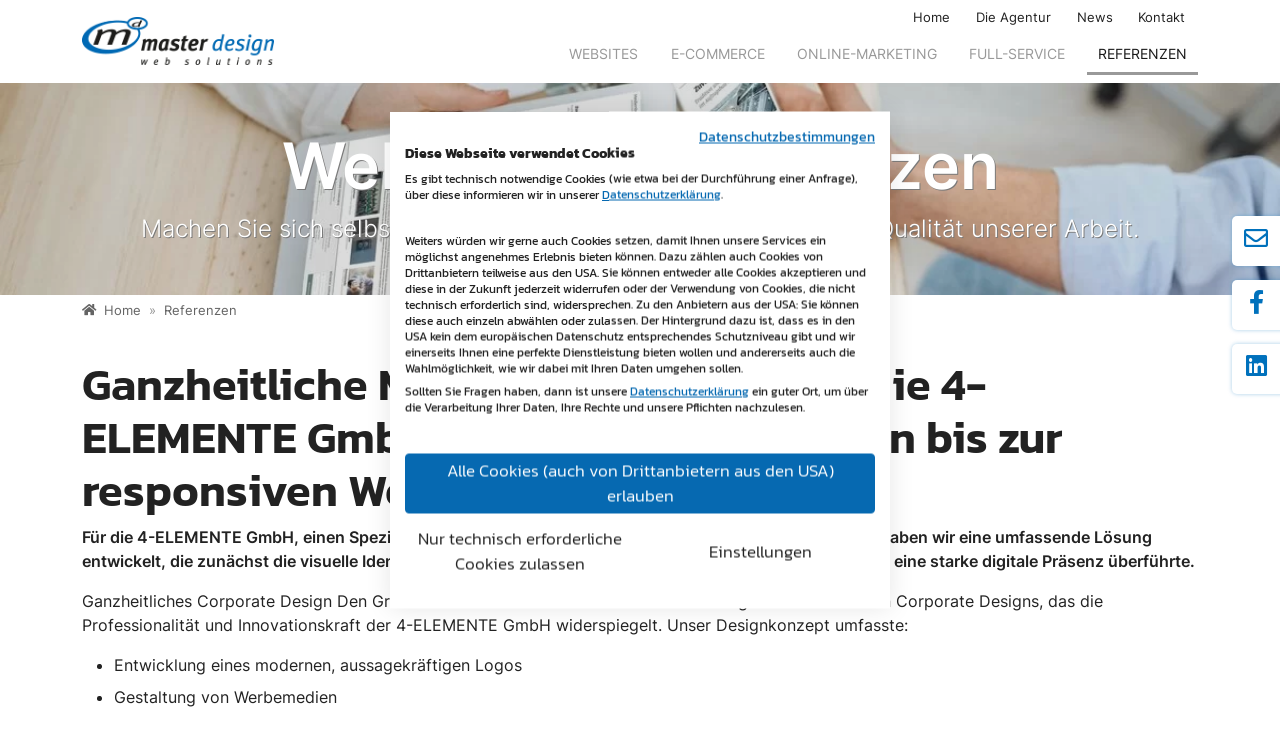

--- FILE ---
content_type: text/html; charset=utf-8
request_url: https://www.masterdesign.at/referenzen/details/4-elemente-gmbh-vom-corporate-design-bis-zur-responsiven-website.html
body_size: 10856
content:
<!DOCTYPE html>
<html lang="de">
<head>

<meta charset="utf-8">
<!-- 
	This website is powered by TYPO3 - inspiring people to share!
	TYPO3 is a free open source Content Management Framework initially created by Kasper Skaarhoj and licensed under GNU/GPL.
	TYPO3 is copyright 1998-2026 of Kasper Skaarhoj. Extensions are copyright of their respective owners.
	Information and contribution at https://typo3.org/
-->


<link rel="icon" href="/typo3conf/ext/masterdesign/Resources/Public/Images/favicon.png" type="image/png">
<title>Ganzheitliche Markenentwicklung für die 4-ELEMENTE GmbH: Vom Corporate Design bis zur responsiven Website</title>
<meta http-equiv="x-ua-compatible" content="IE=11; IE=edge">
<meta name="generator" content="TYPO3 CMS">
<meta name="twitter:card" content="summary">



<link rel="stylesheet" href="/typo3temp/assets/css/masterdesign/fonts.css?1769513891" media="all">
<style media="all" inlineoutput="1">
/*<![CDATA[*/
<!-- 
@charset "UTF-8";ol,p,ul{margin-top:0;margin-bottom:1rem}*,.row>*,::after,::before{box-sizing:border-box}.btn,.nav-link,a{color:#222}.breadcrumb a,.btn,.nav-link,.navbar-brand{text-decoration:none}.btn,.navbar-toggler-icon,[class^=t3b-icon-],img,svg{vertical-align:middle}.bg-primary h3,.hero p{font-weight:300}@font-face{font-family:t3bootstrap;src:url(/typo3conf/ext/masterdesign/Resources/Public/Fonts/T3Bootstrap/icons.eot);src:url(/typo3conf/ext/masterdesign/Resources/Public/Fonts/T3Bootstrap/icons.eot?#iefix) format("embedded-opentype"),url(/typo3conf/ext/masterdesign/Resources/Public/Fonts/T3Bootstrap/icons.woff) format("woff"),url(/typo3conf/ext/masterdesign/Resources/Public/Fonts/T3Bootstrap/icons.woff2) format("woff2");font-weight:400;font-style:normal;font-display:swap}@font-face{font-display:swap;font-family:Kanit;font-style:normal;font-weight:300;src:url(/typo3conf/ext/masterdesign/Resources/Public/Fonts/Kanit/kanit-v12-latin-ext_latin-300.eot);src:url(/typo3conf/ext/masterdesign/Resources/Public/Fonts/Kanit/kanit-v12-latin-ext_latin-300.eot?#iefix) format('embedded-opentype'),url(/typo3conf/ext/masterdesign/Resources/Public/Fonts/Kanit/kanit-v12-latin-ext_latin-300.woff2) format('woff2'),url(/typo3conf/ext/masterdesign/Resources/Public/Fonts/Kanit/kanit-v12-latin-ext_latin-300.woff) format('woff'),url(/typo3conf/ext/masterdesign/Resources/Public/Fonts/Kanit/kanit-v12-latin-ext_latin-300.ttf) format('truetype'),url(/typo3conf/ext/masterdesign/Resources/Public/Fonts/Kanit/kanit-v12-latin-ext_latin-300.svg#Kanit) format('svg')}@font-face{font-display:swap;font-family:Kanit;font-style:normal;font-weight:400;src:url(/typo3conf/ext/masterdesign/Resources/Public/Fonts/Kanit/kanit-v12-latin-ext_latin-regular.eot);src:url(/typo3conf/ext/masterdesign/Resources/Public/Fonts/Kanit/kanit-v12-latin-ext_latin-regular.eot?#iefix) format('embedded-opentype'),url(/typo3conf/ext/masterdesign/Resources/Public/Fonts/Kanit/kanit-v12-latin-ext_latin-regular.woff2) format('woff2'),url(/typo3conf/ext/masterdesign/Resources/Public/Fonts/Kanit/kanit-v12-latin-ext_latin-regular.woff) format('woff'),url(/typo3conf/ext/masterdesign/Resources/Public/Fonts/Kanit/kanit-v12-latin-ext_latin-regular.ttf) format('truetype'),url(/typo3conf/ext/masterdesign/Resources/Public/Fonts/Kanit/kanit-v12-latin-ext_latin-regular.svg#Kanit) format('svg')}@font-face{font-display:swap;font-family:Kanit;font-style:normal;font-weight:500;src:url(/typo3conf/ext/masterdesign/Resources/Public/Fonts/Kanit/kanit-v12-latin-ext_latin-500.eot);src:url(/typo3conf/ext/masterdesign/Resources/Public/Fonts/Kanit/kanit-v12-latin-ext_latin-500.eot?#iefix) format('embedded-opentype'),url(/typo3conf/ext/masterdesign/Resources/Public/Fonts/Kanit/kanit-v12-latin-ext_latin-500.woff2) format('woff2'),url(/typo3conf/ext/masterdesign/Resources/Public/Fonts/Kanit/kanit-v12-latin-ext_latin-500.woff) format('woff'),url(/typo3conf/ext/masterdesign/Resources/Public/Fonts/Kanit/kanit-v12-latin-ext_latin-500.ttf) format('truetype'),url(/typo3conf/ext/masterdesign/Resources/Public/Fonts/Kanit/kanit-v12-latin-ext_latin-500.svg#Kanit) format('svg')}@font-face{font-display:swap;font-family:Kanit;font-style:normal;font-weight:600;src:url(/typo3conf/ext/masterdesign/Resources/Public/Fonts/Kanit/kanit-v12-latin-ext_latin-600.eot);src:url(/typo3conf/ext/masterdesign/Resources/Public/Fonts/Kanit/kanit-v12-latin-ext_latin-600.eot?#iefix) format('embedded-opentype'),url(/typo3conf/ext/masterdesign/Resources/Public/Fonts/Kanit/kanit-v12-latin-ext_latin-600.woff2) format('woff2'),url(/typo3conf/ext/masterdesign/Resources/Public/Fonts/Kanit/kanit-v12-latin-ext_latin-600.woff) format('woff'),url(/typo3conf/ext/masterdesign/Resources/Public/Fonts/Kanit/kanit-v12-latin-ext_latin-600.ttf) format('truetype'),url(/typo3conf/ext/masterdesign/Resources/Public/Fonts/Kanit/kanit-v12-latin-ext_latin-600.svg#Kanit) format('svg')}@font-face{font-display:swap;font-family:Kanit;font-style:normal;font-weight:700;src:url(/typo3conf/ext/masterdesign/Resources/Public/Fonts/Kanit/kanit-v12-latin-ext_latin-700.eot);src:url(/typo3conf/ext/masterdesign/Resources/Public/Fonts/Kanit/kanit-v12-latin-ext_latin-700.eot?#iefix) format('embedded-opentype'),url(/typo3conf/ext/masterdesign/Resources/Public/Fonts/Kanit/kanit-v12-latin-ext_latin-700.woff2) format('woff2'),url(/typo3conf/ext/masterdesign/Resources/Public/Fonts/Kanit/kanit-v12-latin-ext_latin-700.woff) format('woff'),url(/typo3conf/ext/masterdesign/Resources/Public/Fonts/Kanit/kanit-v12-latin-ext_latin-700.ttf) format('truetype'),url(/typo3conf/ext/masterdesign/Resources/Public/Fonts/Kanit/kanit-v12-latin-ext_latin-700.svg#Kanit) format('svg')}@font-face{font-display:swap;font-family:Inter;font-style:normal;font-weight:300;src:url(/typo3conf/ext/masterdesign/Resources/Public/Fonts/Inter/inter-v12-latin-ext_latin-300.eot);src:url(/typo3conf/ext/masterdesign/Resources/Public/Fonts/Inter/inter-v12-latin-ext_latin-300.eot?#iefix) format('embedded-opentype'),url(/typo3conf/ext/masterdesign/Resources/Public/Fonts/Inter/inter-v12-latin-ext_latin-300.woff2) format('woff2'),url(/typo3conf/ext/masterdesign/Resources/Public/Fonts/Inter/inter-v12-latin-ext_latin-300.woff) format('woff'),url(/typo3conf/ext/masterdesign/Resources/Public/Fonts/Inter/inter-v12-latin-ext_latin-300.ttf) format('truetype'),url(/typo3conf/ext/masterdesign/Resources/Public/Fonts/Inter/inter-v12-latin-ext_latin-300.svg#Inter) format('svg')}@font-face{font-display:swap;font-family:Inter;font-style:normal;font-weight:400;src:url(/typo3conf/ext/masterdesign/Resources/Public/Fonts/Inter/inter-v12-latin-ext_latin-regular.eot);src:url(/typo3conf/ext/masterdesign/Resources/Public/Fonts/Inter/inter-v12-latin-ext_latin-regular.eot?#iefix) format('embedded-opentype'),url(/typo3conf/ext/masterdesign/Resources/Public/Fonts/Inter/inter-v12-latin-ext_latin-regular.woff2) format('woff2'),url(/typo3conf/ext/masterdesign/Resources/Public/Fonts/Inter/inter-v12-latin-ext_latin-regular.woff) format('woff'),url(/typo3conf/ext/masterdesign/Resources/Public/Fonts/Inter/inter-v12-latin-ext_latin-regular.ttf) format('truetype'),url(/typo3conf/ext/masterdesign/Resources/Public/Fonts/Inter/inter-v12-latin-ext_latin-regular.svg#Inter) format('svg')}@font-face{font-display:swap;font-family:Inter;font-style:normal;font-weight:500;src:url(/typo3conf/ext/masterdesign/Resources/Public/Fonts/Inter/inter-v12-latin-ext_latin-500.eot);src:url(/typo3conf/ext/masterdesign/Resources/Public/Fonts/Inter/inter-v12-latin-ext_latin-500.eot?#iefix) format('embedded-opentype'),url(/typo3conf/ext/masterdesign/Resources/Public/Fonts/Inter/inter-v12-latin-ext_latin-500.woff2) format('woff2'),url(/typo3conf/ext/masterdesign/Resources/Public/Fonts/Inter/inter-v12-latin-ext_latin-500.woff) format('woff'),url(/typo3conf/ext/masterdesign/Resources/Public/Fonts/Inter/inter-v12-latin-ext_latin-500.ttf) format('truetype'),url(/typo3conf/ext/masterdesign/Resources/Public/Fonts/Inter/inter-v12-latin-ext_latin-500.svg#Inter) format('svg')}@font-face{font-display:swap;font-family:Inter;font-style:normal;font-weight:600;src:url(/typo3conf/ext/masterdesign/Resources/Public/Fonts/Inter/inter-v12-latin-ext_latin-600.eot);src:url(/typo3conf/ext/masterdesign/Resources/Public/Fonts/Inter/inter-v12-latin-ext_latin-600.eot?#iefix) format('embedded-opentype'),url(/typo3conf/ext/masterdesign/Resources/Public/Fonts/Inter/inter-v12-latin-ext_latin-600.woff2) format('woff2'),url(/typo3conf/ext/masterdesign/Resources/Public/Fonts/Inter/inter-v12-latin-ext_latin-600.woff) format('woff'),url(/typo3conf/ext/masterdesign/Resources/Public/Fonts/Inter/inter-v12-latin-ext_latin-600.ttf) format('truetype'),url(/typo3conf/ext/masterdesign/Resources/Public/Fonts/Inter/inter-v12-latin-ext_latin-600.svg#Inter) format('svg')}h1,h2,h3{margin-top:0;margin-bottom:.5rem;line-height:1.2}h1{font-size:calc(1.395rem + 1.74vw)}h2{font-size:calc(1.345rem + 1.14vw)}h3{font-size:calc(1.3125rem + .75vw)}ol,ul{padding-left:2rem}strong{font-weight:bolder}.small{font-size:.875em}a{text-decoration:underline}button{border-radius:0;text-transform:none}button,input{margin:0;font-family:inherit;font-size:inherit;line-height:inherit}[type=submit],button{-webkit-appearance:button}::-moz-focus-inner{padding:0;border-style:none}::-webkit-datetime-edit-day-field,::-webkit-datetime-edit-fields-wrapper,::-webkit-datetime-edit-hour-field,::-webkit-datetime-edit-minute,::-webkit-datetime-edit-month-field,::-webkit-datetime-edit-text,::-webkit-datetime-edit-year-field{padding:0}::-webkit-inner-spin-button{height:auto}::-webkit-search-decoration{-webkit-appearance:none}::-webkit-color-swatch-wrapper{padding:0}::file-selector-button{font:inherit}::-webkit-file-upload-button{font:inherit;-webkit-appearance:button}.btn,.hero p{line-height:1.5}.d-none,[hidden]{display:none!important}:root{--bs-blue:#0d6efd;--bs-indigo:#6610f2;--bs-purple:#6f42c1;--bs-pink:#d63384;--bs-red:#dc3545;--bs-orange:#fd7e14;--bs-yellow:#ffc107;--bs-green:#198754;--bs-teal:#20c997;--bs-cyan:#0dcaf0;--bs-white:#fff;--bs-gray:#6c757d;--bs-gray-dark:#343a40;--bs-gray-100:#f8f9fa;--bs-gray-200:#e9ecef;--bs-gray-300:#dee2e6;--bs-gray-400:#ced4da;--bs-gray-500:#adb5bd;--bs-gray-600:#6c757d;--bs-gray-700:#495057;--bs-gray-800:#343a40;--bs-gray-900:#212529;--bs-primary:#0071BC;--bs-secondary:#FF8703;--bs-success:#198754;--bs-info:#0dcaf0;--bs-warning:#ffc107;--bs-danger:#dc3545;--bs-light:#f8f9fa;--bs-dark:#212529;--bs-primary-rgb:0,113,188;--bs-secondary-rgb:255,135,3;--bs-success-rgb:25,135,84;--bs-info-rgb:13,202,240;--bs-warning-rgb:255,193,7;--bs-danger-rgb:220,53,69;--bs-light-rgb:248,249,250;--bs-dark-rgb:33,37,41;--bs-white-rgb:255,255,255;--bs-black-rgb:0,0,0;--bs-body-color-rgb:34,34,34;--bs-body-bg-rgb:255,255,255;--bs-font-sans-serif:'Inter',"Helvetica Neue",Helvetica,Arial,sans-serif;--bs-font-monospace:SFMono-Regular,Menlo,Monaco,Consolas,"Liberation Mono","Courier New",monospace;--bs-gradient:linear-gradient(180deg, rgba(255, 255, 255, .15), rgba(255, 255, 255, 0));--bs-body-font-family:var(--bs-font-sans-serif);--bs-body-font-size:1rem;--bs-body-font-weight:400;--bs-body-line-height:1.5;--bs-body-color:#222;--bs-body-bg:#fff;--mm-line-height:20px;--mm-listitem-size:44px;--mm-navbar-size:44px;--mm-offset-top:0;--mm-offset-right:0;--mm-offset-bottom:0;--mm-offset-left:0;--mm-color-border:rgba(0, 0, 0, .1);--mm-color-button:rgba(0, 0, 0, .3);--mm-color-text:rgba(0, 0, 0, .75);--mm-color-text-dimmed:rgba(0, 0, 0, .3);--mm-color-background:#fff;--mm-color-background-highlight:rgba(0, 0, 0, .05);--mm-color-background-emphasis:rgba(255, 255, 255, .4);--mm-shadow:0 0 10px rgba(0, 0, 0, .3);--mm-iconbar-size:50px;--mm-iconpanel-size:50px;--mm-sidebar-collapsed-size:50px;--mm-sidebar-expanded-size:440px}.container{width:100%;padding-right:var(--bs-gutter-x,.75rem);padding-left:var(--bs-gutter-x,.75rem);margin-right:auto;margin-left:auto}.row{--bs-gutter-x:1.5rem;--bs-gutter-y:0;display:flex;flex-wrap:wrap;margin-top:calc(-1 * var(--bs-gutter-y));margin-right:calc(-.5 * var(--bs-gutter-x));margin-left:calc(-.5 * var(--bs-gutter-x))}.row>*{flex-shrink:0;width:100%;max-width:100%;padding-right:calc(var(--bs-gutter-x) * .5);padding-left:calc(var(--bs-gutter-x) * .5);margin-top:var(--bs-gutter-y)}.col-12{flex:0 0 auto;width:100%}.breadcrumb,.nav{flex-wrap:wrap;margin-bottom:0;list-style:none}#nav-primary-placeholder,.collapse:not(.show){display:none}.bg-transparent-white{background:rgba(255,255,255,.96)}.bg-primary{background-color:#0071bc}.breadcrumb,.btn{background-color:transparent}.breadcrumb{display:flex;padding:.35rem 0;margin-top:0;font-size:.8rem}.breadcrumb-item+.breadcrumb-item{padding-left:.5rem}.breadcrumb-item+.breadcrumb-item::before{float:left;padding-right:.5rem;color:#949494;content:var(--bs-breadcrumb-divider, "»")}.breadcrumb a{color:rgba(34,34,34,.7)}.btn{display:inline-block;font-weight:400;text-align:center;border:1px solid transparent;padding:.375rem .75rem;font-size:1rem;border-radius:.25rem;margin-right:.25rem}#bd-search-nav form .input-group,.ce-content,.ce-header,.nav{display:flex}.btn-secondary{background-color:#ff8703;border-color:#ff8703}.ce-content{flex-grow:1;flex-direction:column;overflow:hidden}.ce-content>p:last-child,.ce-header .ce-headline h1,.ce-header .ce-headline h2,.ce-header .ce-headline h3,.hero div.frame:last-child,.hero>div>div:last-child p:last-child{margin-bottom:0}.ce-headline,.hero .hero-content{display:flex;flex-direction:column;justify-content:center}.ce-header-left{justify-content:left}.hero{text-transform:uppercase;position:relative;z-index:1;border-radius:0;margin-bottom:0;overflow:hidden;background:#6b6b6b;text-transform:none!important;text-shadow:1px 1px 0 #7a7a7a}.hero-bg{background-size:cover;background-position:center center;position:absolute;top:0;bottom:0;right:0;left:0;z-index:-1}.frame,.navbar-toggler-icon{background-repeat:no-repeat;background-position:center}.navbar,.p-relative{position:relative}.hero.bg-img{color:#fff}.hero p{margin-top:0;font-size:1.1rem}.hero--padding .hero-content{padding:3rem 2rem}[class^=t3b-icon-]:before{font-family:t3bootstrap!important;font-style:normal!important;font-weight:400!important;font-variant:normal!important;text-transform:none!important;speak:none;line-height:1;-webkit-font-smoothing:antialiased;-moz-osx-font-smoothing:grayscale}.t3b-icon-home:before{content:""}.img-fluid{max-width:100%;height:auto}.nav{padding-left:0}.nav-link{display:block;padding:.5rem 1em}.navbar{display:flex;flex-wrap:wrap;align-items:center;justify-content:space-between;padding-top:.5rem;padding-bottom:.5rem}.navbar>.container{display:flex;flex-wrap:inherit;align-items:center;justify-content:space-between}.navbar-brand{padding-top:.3125rem;padding-bottom:.3125rem;margin-right:1rem;font-size:1.25rem;white-space:nowrap}.navbar-nav{display:flex;flex-direction:column;padding-left:0;margin-bottom:0;list-style:none}.navbar-nav .nav-link{padding-right:0;padding-left:0}.navbar-toggler{padding:.25rem .75rem;font-size:1.25rem;line-height:1;background-color:transparent;border:1px solid transparent;border-radius:.25rem;color:#000}.navbar-toggler-icon{display:inline-block;width:1.5em;height:1.5em;background-size:100%}.navbar-light .navbar-brand,.navbar-light .navbar-nav .nav-link.active{color:rgba(0,0,0,.9)}.navbar-light .navbar-toggler{color:rgba(34,34,34,.7);border-color:rgba(0,0,0,.1)}.navbar-light .navbar-toggler-icon{background-image:url("data:image/svg+xml,%3csvg xmlns='http://www.w3.org/2000/svg' viewBox='0 0 30 30'%3e%3cpath stroke='rgba%2834, 34, 34, 0.7%29' stroke-linecap='round' stroke-miterlimit='10' stroke-width='2' d='M4 7h22M4 15h22M4 23h22'/%3e%3c/svg%3e")}.navbar-brand>a{outline:0}@media (max-width:575.98px){.navbar-brand img{max-width:11rem;width:100%}}#bd-search-nav form .input-group .btn-search{padding:0;height:2rem;width:2rem;display:flex;justify-content:center;align-items:center}.h1-mb{margin-bottom:2.5rem}.h3-mb{margin-bottom:.5rem}.subheadline{color:#666}div[class*=col-]{flex-direction:column}.frame-space-after-medium{margin-bottom:3rem}.frame-padding-top-large{padding-top:3rem}.frame-padding-bottom-large{padding-bottom:3rem}.frame-no-side-padding{padding-left:0!important;padding-right:0!important}.frame{background-size:cover}main{padding-top:2rem}.container .container{padding:0}.bg-primary,.btn-secondary{color:#fff!important}h1,h2,h3{font-family:Kanit,"Helvetica Neue",Helvetica,Arial,sans-serif;font-weight:600}h2.subheadline{font-size:1.8em}.navbar-light .navbar-nav .nav-link{color:#999;font-size:.875em;font-weight:400;text-transform:uppercase;border-bottom:3px solid transparent;margin-right:10px}.navbar-light .navbar-nav a.active{border-bottom:3px solid #999}.navbar-light LI.nav-item:last-child A{margin-right:0}.navbar-user .nav-link{color:#222;font-size:.8em}.navbarwrap{margin:10px}.navbar-brand IMG{-webkit-transform:scale(1);transform:scale(1)}.hero .ce-headline{margin:0 auto}.hero .ce-content{text-align:center!important}.hero .herobig{font-weight:600;font-size:2.5em;line-height:1.1;margin-bottom:10px!important}.bg-lightgray{background:#dee2e6}.clearfix::after{display:block;clear:both;content:""}.visually-hidden{position:absolute!important;width:1px!important;height:1px!important;padding:0!important;margin:-1px!important;overflow:hidden!important;clip:rect(0,0,0,0)!important;white-space:nowrap!important;border:0!important}.d-block{display:block!important}.d-flex{display:flex!important}.w-100{width:100%!important}.flex-row{flex-direction:row!important}.flex-grow-1{flex-grow:1!important}.flex-nowrap{flex-wrap:nowrap!important}.justify-content-end{justify-content:flex-end!important}.justify-content-center{justify-content:center!important}.justify-content-between{justify-content:space-between!important}.mt-1{margin-top:.25rem!important}.mt-2{margin-top:.5rem!important}.mb-1{margin-bottom:.25rem!important}.mb-2{margin-bottom:.5rem!important}.py-0{padding-top:0!important;padding-bottom:0!important}.bg-primary{--bs-bg-opacity:1;background-color:rgba(var(--bs-primary-rgb),var(--bs-bg-opacity))!important}@media (min-width:576px){.container{max-width:540px}.col-sm-12{flex:0 0 auto;width:100%}.hero p{font-size:1.5rem}.navbar-brand img{max-width:12rem;margin-right:3rem}.hero .herobig{font-size:4em}.d-sm-block{display:block!important}.d-sm-flex{display:flex!important}}-->
/*]]>*/
</style>

<link rel="stylesheet" href="/web360analyse/css/web360analyse.css?1709212066" media="all">
<link rel="stylesheet" href="/typo3temp/assets/compressed/merged-89e7e90acc9eff93ce0ce3cca2af8691.css?1769513891" media="all">
<link href="/typo3temp/assets/css/image_42ebd3408333a0c554676adba2c120be.css?1769513882" rel="stylesheet" >
<style>@media (max-width: 575.98px) {
header .hero .hero-bg {
/* image width: 576px, cropVariant: s576 */
background-image: url(/fileadmin/_processed_/3/f/csm_Referenzen_ccd7540534.jpg);
}
}
@media (min-width: 576px) and (max-width: 767.98px) {
header .hero .hero-bg {
/* image width: 576px, cropVariant: s576 */
background-image: url(/fileadmin/_processed_/3/f/csm_Referenzen_ccd7540534.jpg);
}
}
@media (min-width: 768px) and (max-width: 991.98px) {
header .hero .hero-bg {
/* image width: 768px, cropVariant: s768 */
background-image: url(/fileadmin/_processed_/3/f/csm_Referenzen_73c949e8a4.jpg);
}
}
@media (min-width: 992px) and (max-width: 1199.98px) {
header .hero .hero-bg {
/* image width: 992px, cropVariant: s992 */
background-image: url(/fileadmin/_processed_/3/f/csm_Referenzen_7c9a22a537.jpg);
}
}
@media (min-width: 1200px) and (max-width: 1399.98px) {
header .hero .hero-bg {
/* image width: 1200px, cropVariant: s1200 */
background-image: url(/fileadmin/_processed_/3/f/csm_Referenzen_75cf8dd515.jpg);
}
}
@media (min-width: 1400px) {
header .hero .hero-bg {
/* image width: 1400px, cropVariant: s1400 */
background-image: url(/fileadmin/_processed_/3/f/csm_Referenzen_a222acdd8f.jpg);
}
}
</style>


<script src="/typo3conf/ext/masterdesign/Resources/Public/JavaScript/jquery/jquery-3.7.1.min.js?1731056674"></script>
<script src="/typo3conf/ext/masterdesign/Resources/Public/JavaScript/bootstrap/popper.min.js?1676023753"></script>
<script src="/typo3conf/ext/masterdesign/Resources/Public/JavaScript/bootstrap/bootstrap.min.js?1708441485"></script>
<script src="/typo3conf/ext/masterdesign/Resources/Public/JavaScript/smartmenus/jquery.smartmenus.min.js?1676023753"></script>
<script src="/typo3conf/ext/masterdesign/Resources/Public/JavaScript/smartmenus/jquery.smartmenus.bootstrap.min.js?1676023753"></script>
<script src="/typo3conf/ext/masterdesign/Resources/Public/JavaScript/mmenu/mmenu.polyfills.js?1676023753"></script>
<script src="/typo3conf/ext/masterdesign/Resources/Public/JavaScript/mmenu/mmenu.min.js?1676023753"></script>
<script src="/typo3conf/ext/masterdesign/Resources/Public/JavaScript/glightbox/glightbox.min.js?1676023753"></script>
<script src="/typo3conf/ext/masterdesign/Resources/Public/JavaScript/jquery/jquery.matchHeight.js?1676023753"></script>
<script src="/typo3conf/ext/masterdesign/Resources/Public/JavaScript/jquery/scrolltotop.js?1676023753"></script>
<script src="/typo3conf/ext/masterdesign/Resources/Public/JavaScript/main.js?1769506802"></script>
<script src="/typo3conf/ext/masterdesign/Resources/Public/JavaScript/plugins.js?1676023753"></script>
<script src="/typo3conf/ext/masterdesign/Resources/Public/JavaScript/improvements/inter-element-anchors.js?1676023753"></script>
<script src="/typo3conf/ext/masterdesign/Resources/Public/JavaScript/improvements/prevent-link.js?1676023753"></script>
<script src="https://www.masterdesign.at/web360analyse/js/web360analyse.js.php"></script>
<script src="/typo3conf/ext/masterdesign/Resources/Public/JavaScript/mail.js?1676023753"></script>
<script src="/typo3conf/ext/videos/Resources/Public/JavaScript/video.min.js?1730374790"></script>
<script src="/typo3conf/ext/videos/Resources/Public/JavaScript/lang/de.js?1730374790"></script>
<script src="/typo3conf/ext/videos/Resources/Public/JavaScript/videojs-playlist.js?1730374790"></script>
<script src="/typo3conf/ext/videos/Resources/Public/JavaScript/videojs-playlist-ui.js?1730374790"></script>
<script src="/typo3conf/ext/videos/Resources/Public/JavaScript/videojs-markers.js?1730374790"></script>
<script src="/typo3conf/ext/videos/Resources/Public/JavaScript/videojs-markers-ui.js?1730374790"></script>


<meta name="viewport" content="width=device-width, initial-scale=1">
<meta name="format-detection" content="telephone=no"><meta name="navtitle" content="Ganzheitliche Markenentwicklung für die 4-ELEMENTE GmbH: Vom Corporate Design bis zur responsiven Website"><meta property="og:image" content="https://www.masterdesign.at/fileadmin/template/masterdesign/main/images/logo2.png" /><meta property="og:url" content="https://www.masterdesign.at/referenzen/details/4-elemente-gmbh-vom-corporate-design-bis-zur-responsiven-website.html" /><meta property="og:site_name" content="master design gmbh" /><meta property="og:title" content="Details" /><meta property="og:description" content="Für die 4-ELEMENTE GmbH, einen Spezialisten für Heizung, Sanitär, Lüftung und erneuerbare Energien, haben wir eine umfassende Lösung entwickelt, die zunächst die visuelle Identität des Unternehmens neu definierte und anschließend..." /><meta property="og:type" content="website" />
<!-- Google Tag Manager -->
<script>(function(w,d,s,l,i){w[l]=w[l]||[];w[l].push({'gtm.start':
new Date().getTime(),event:'gtm.js'});var f=d.getElementsByTagName(s)[0],
j=d.createElement(s),dl=l!='dataLayer'?'&l='+l:'';j.async=true;j.src=
'https://www.googletagmanager.com/gtm.js?id='+i+dl;f.parentNode.insertBefore(j,f);
})(window,document,'script','dataLayer','GTM-5VK77LT');</script>
<!-- End Google Tag Manager -->


<script data-ignore="1">
var r = document.referrer;
s = document.createElement('script');
s.src = '/fileadmin/pulse/alive.js.php?r=' + encodeURIComponent(r);
s.type = 'text/javascript';
s.defer = true;
document.getElementsByTagName("head")[0].appendChild(s);

</script>
<noscript data-ignore="1"><iframe src="/fileadmin/pulse/alive.js.php" height="0" width="0" style="display:none;visibility:hidden"></iframe></noscript><link rel="shortcut icon" type="image/x-icon" href="/favicon.ico" /><link rel="apple-touch-icon" href="/apple-touch-icon.png" /><meta name="facebook-domain-verification" content="a55geou8zh87bf9331z6joz9vwn9gk" />
<link rel="canonical" href="/referenzen/details/4-elemente-gmbh-vom-corporate-design-bis-zur-responsiven-website.html"/>

</head>
<body class=" layout-1Column  layout-full "  id="page_398">


<div id="page">

    

    


    <a class="visually-hidden visually-hidden-focusable" href="#nav-primary">
        Direkt zur Hauptnavigation springen
    </a>
    <a class="visually-hidden visually-hidden-focusable" href="#content">
        Direkt zum Inhalt springen
    </a>



    

    

    



    <header id="header">
        

    

    <div id="nav-primary-placeholder"></div>

    <div class="bg-transparent-white" id="nav-primary" data-fixed="1">

        

    <nav class="navbar-user small d-none d-lg-block d-print-none clearfix">
        <div class="container">
            <nav class="navbar py-0 justify-content-end">
                

    

        
            
                <ul class="user-links nav">
                    
                        <li class="nav-item">
                            <a href="/index.html" rel="" class="nav-link " target="_self">Home</a>
                        </li>
                    
                        <li class="nav-item">
                            <a href="/agentur.html" rel="" class="nav-link " target="_self">Die Agentur</a>
                        </li>
                    
                        <li class="nav-item">
                            <a href="/news.html" rel="" class="nav-link " target="_self">News</a>
                        </li>
                    
                        <li class="nav-item">
                            <a href="/kontakt.html" rel="" class="nav-link " target="_self">Kontakt</a>
                        </li>
                    
                </ul>
            
        

    



                

    

        

    <ul class="nav nav-language ml-1">
        
    </ul>



    


            </nav>
        </div>
    </nav>



        

    <nav class="d-block navbar navbar-expand-lg navbar-light clearfix navbar-smartmenus compensate-for-scrollbar">

        <div class="container">

            

    <nav class="d-flex flex-grow-1 justify-content-between p-relative">

        
            <div itemscope itemtype="http://schema.org/Organization" class="navbar-brand">
                <a itemprop="url" href="/index.html">
                    <img width="240" height="44" src="/typo3conf/ext/masterdesign/Resources/Public/Images/logo.png" class="img-fluid high-ct-hidden" alt="master design gmbh" itemprop="logo"/>
                    
                </a>
            </div>
        

        <div class="d-flex flex-lg-grow-1 flex-nowrap justify-content-end navbarwrap">

            <div class="d-none d-lg-block"><ul class="nav navbar-nav flex-row smartmenus d-print-none"><li class="nav-item nav-item-328"><a href="/websites.html" class="nav-link  nav-item-328" >
                            Websites
                            </a></li><li class="nav-item nav-item-329"><a href="/e-commerce-loesungen.html" class="nav-link  nav-item-329" >
                            E-Commerce
                            </a></li><li class="nav-item nav-item-330"><a href="/online-marketing.html" class="nav-link  nav-item-330" >
                            Online-Marketing
                            </a></li><li class="nav-item nav-item-402"><a href="/full-service-betreuung.html" class="nav-link  nav-item-402" >
                            Full-Service
                            </a></li><li class="nav-item nav-item-319"><a href="/referenzen.html" class="nav-link active high-ct-inverted  nav-item-319" >
                            Referenzen
                            </a></li></ul></div>

            
                
            

            <div class="nav d-lg-none d-print-none flex-nowrap">
                
                <div class="nav-item">
                    
                            <a class="nav-link navbar-toggler" href="#sidemenu" title="Open navigation"><span class="navbar-toggler-icon"></span></a>
                        

                </div>
            </div>



        </div>

    </nav>




        </div>

        

        <div class="container">
            <div class="collapse w-100 d-lg-none clearfix mt-2 mb-1 d-print-none" id="bd-search-nav">

                

    <div itemscope itemtype="http://schema.org/WebSite">
        <meta itemprop="url" content="/"/>

        <form itemprop="potentialAction" itemscope itemtype="http://schema.org/SearchAction"
              action=""
              method="post" name="searchform-mobile" role="search" class="form-search">


            <div class="input-group">

                <meta itemprop="target"
                      content="{search_term_string}"/>
                <input itemprop="query-input" aria-label="Suchbegriff" aria-hidden="true" name="search_term_string" type="text" style="display: none;"/>

                <input class="form-control" aria-label="Suchbegriff"
                       placeholder="Suchbegriff"
                       id="tx_indexedsearch_word-mobile" name="tx_indexedsearch_pi2[search][sword]" type="text"/>
                <span class="input-group-btn">
                    <button class="btn btn-search " type="submit" aria-label="Suchen">
                        <svg xmlns="http://www.w3.org/2000/svg" width="16" height="16" fill="currentColor" class="bi bi-caret-right-fill" viewBox="0 0 16 16">
                            <path d="M12.14 8.753l-5.482 4.796c-.646.566-1.658.106-1.658-.753V3.204a1 1 0 0 1 1.659-.753l5.48 4.796a1 1 0 0 1 0 1.506z"/>
                        </svg>
                    </button>
                </span>
            </div>

        </form>

    </div>




            </div>
        </div>

    </nav>



    </div>

    
        

            
        

        
            
                    
                    

        <section class="hero hero--size-small bg-img hero--padding hero--filter-dark high-ct">

            <div class="hero-bg high-ct">

                

                    

        
            
        
        

    

                


                


            </div>
            <div class="hero-content ">
                
<div class="frame frame-type-text frame-layout-0 frame-space-before-none frame-space-after-none frame-padding-top-none frame-padding-bottom-none  frame-justify-content-center justify-content-center  d-flex d-sm-flex d-md-flex d-lg-flex d-xl-flex d-xxl-flex" id="c2279"><div class="ce-content"><div class="ce-header hhero-mb ce-header-left"><div class="ce-headline"><p class="herobig">
                Webdesign Referenzen
            </p></div></div><p>Machen Sie sich selbst ein Bild und überzeugen Sie sich von der Qualität unserer Arbeit.</p></div></div>


            </div>
        </section>


    
                
        

    
    

        
    


    
        

        <div class="breadcrumb-section d-print-none">
            <div class="container">
                <nav aria-label="breadcrumb">
                    
        <ol class="breadcrumb" itemscope itemtype="http://schema.org/BreadcrumbList">
            
                <li class="breadcrumb-item " itemprop="itemListElement" itemscope itemtype="http://schema.org/ListItem">
                    
                        <a class="" href="/index.html" itemprop="item" itemtype="https://schema.org/Article"><i class="t3b-icon-home"></i><span itemprop="name" class="visually-hidden"></span></a>&nbsp;
                    
                    <a class="" href="/index.html" itemprop="item" itemtype="https://schema.org/Article"><span itemprop="name">Home</span></a>
                    <meta itemprop="position" content="2"/>
                </li>
            
                <li class="breadcrumb-item " itemprop="itemListElement" itemscope itemtype="http://schema.org/ListItem">
                    
                    <a class="" href="/referenzen.html" itemprop="item" itemtype="https://schema.org/Article"><span itemprop="name">Referenzen</span></a>
                    <meta itemprop="position" content="3"/>
                </li>
            
        </ol>
    
                </nav>
            </div>
        </div>

    
    



    </header>


    <main class="main-content" id="content">

        

        

                
                    

        <!--TYPO3SEARCH_begin-->
        
            
<div class="frame frame-type-list frame-layout-0 frame-space-before-none frame-space-after-none frame-padding-top-none frame-padding-bottom-none  frame-   d-flex d-sm-flex d-md-flex d-lg-flex d-xl-flex d-xxl-flex" id="c2090"><div class="container"><div class="ce-content"><div class="tx-mdprojektverwaltung"><h1>Ganzheitliche Markenentwicklung für die 4-ELEMENTE GmbH: Vom Corporate Design bis zur responsiven Website</h1><p><strong>Für die 4-ELEMENTE GmbH, einen Spezialisten für Heizung, Sanitär, Lüftung und erneuerbare Energien, haben wir eine umfassende Lösung entwickelt, die zunächst die visuelle Identität des Unternehmens neu definierte und anschließend diese in eine starke digitale Präsenz überführte.</strong></p><p>Ganzheitliches Corporate Design Den Grundstein unserer Arbeit bildete die Entwicklung eines einheitlichen Corporate Designs, das die Professionalität und Innovationskraft der 4-ELEMENTE GmbH widerspiegelt. Unser Designkonzept umfasste:</p><ul><li>Entwicklung eines modernen, aussagekräftigen Logos</li><li>Gestaltung von Werbemedien</li><li>Entwurf einer auffälligen Fahrzeugbeschriftung</li></ul><p>Durch die harmonische Abstimmung aller Designelemente haben wir eine starke, wiedererkennbare Markenidentität geschaffen, die sowohl online als auch offline ihre Wirkung entfaltet. Responsive WordPress-Website Basierend auf dem neuen Corporate Design entwickelten wir eine benutzerfreundliche Website auf Basis des CMS WordPress. Die neue Website bietet:</p><ul><li>Umfassende Informationen zu allen Dienstleistungsbereichen</li><li>Responsives Design für optimale Darstellung auf allen Endgeräten</li><li>Intuitive Navigation und klare Inhaltsstruktur</li><li>Einfache Content-Pflege durch das WordPress-Backend</li></ul><p>Professionelle Textierung und SEO Um die neue visuelle Identität mit überzeugenden Inhalten zu untermauern, übernahm unser Team die vollständige Textierung der Website. Dabei legten wir besonderen Wert auf:</p><ul><li>Klare und ansprechende Präsentation aller Dienstleistungen</li><li>SEO-optimierte Texte für bessere Sichtbarkeit in Suchmaschinen</li><li>Einheitlichen Tonfall, der die Markenidentität stärkt</li></ul><p>Durch die ganzheitliche Umsetzung von Corporate Design und Website verfügt die 4-ELEMENTE GmbH nun über einen konsistenten, professionellen Markenauftritt. Die starke visuelle Identität in Kombination mit der neuen digitalen Präsenz positioniert das Unternehmen optimal im Wettbewerbsumfeld und schafft eine solide Basis für zukünftiges Wachstum.</p><p><i class="fas fa-link c-primary"></i>&nbsp;<a href="https://www.4-elemente.at/" target="_blank" rel="noreferrer" title="Link zu https://www.4-elemente.at/">https://www.4-elemente.at/</a></p><div class="projektverwaltungimg1"><a href="https://www.4-elemente.at/" target="_blank" rel="noreferrer" title="Ganzheitliche Markenentwicklung für die 4-ELEMENTE GmbH: Vom Corporate Design bis zur responsiven Website"><img class="mb-1 img-fluid img-thumbnail" title="Ganzheitliche Markenentwicklung für die 4-ELEMENTE GmbH: Vom Corporate Design bis zur responsiven Website" alt="Ganzheitliche Markenentwicklung für die 4-ELEMENTE GmbH: Vom Corporate Design bis zur responsiven Website" src="/fileadmin/_processed_/6/c/csm_4-elemente.at_80082426db.jpg" width="1200" height="801" /></a></div><div class="row"><!--<h2>Weitere Bilder</h2>--></div><p class="filterheader"><bold>Branchen:</bold><ul class="filterlist"><li>Baustoffhandel / Baufachmärkte / Baugewerbe</li></ul></p><!--    <ul class="filterlist"><li class="filterheader">Leistungen:</li><li>WordPress</li></ul>--><a class="btn" href="/referenzen.html?tx_mdprojektverwaltung_mdprojektverwaltungfe%5Baction%5D=list&amp;tx_mdprojektverwaltung_mdprojektverwaltungfe%5Bcontroller%5D=Projekt&amp;cHash=b3b8a8968b7c741f935693a271ee1f12">&laquo; zur&uuml;ck
    </a><br/></div></div></div></div>


        
        <!--TYPO3SEARCH_end-->

    
                

            

    

    </main>


    <footer id="footer" class="high-ct">

        

    <div class="small high-ct">

        

        

            <div class="d-flex nav-calltoaction is-fixed">

                

                    <div data-url="/calltoaction-kontakt/ajax" class="calltoaction-item order-1 ">
                        <a class="calltoaction-item-link no-icon" title="Nehmen Sie Kontakt mit uns auf!" href="/calltoaction-kontakt.html">
                            <i class="t3b-icon-envelope"></i>
                            <span class="calltoaction-item-label">Kontakt</span>
                        </a>
                    </div>
                

                
                    
                
                    
                

                

                    
                        <div class="calltoaction-item o-2 btn-facebook">
                            <a href="https://www.facebook.com/mdgmbh/" target="_blank" rel="noreferrer" title="Facebook" class="calltoaction-item-link no-icon">
                                <i class="t3b-icon-facebook-f"></i>
                                <span class="calltoaction-item-label">Facebook</span>
                            </a>
                        </div>
                    
                

                    
                

                    
                

                    
                

                    
                

                    
                        <div class="calltoaction-item o-7 btn-linkedin">
                            <a href="https://www.linkedin.com/company/master-design-gmbh/" target="_blank" rel="noreferrer" title="LinkedIn" class="calltoaction-item-link no-icon">
                                <i class="t3b-icon-linkedin"></i>
                                <span class="calltoaction-item-label">LinkedIn</span>
                            </a>
                        </div>
                    
                

                    
                

            </div>

        


    

        
            <div class="footerrow1 bg-darkgray">
                <div class="container">
                <div class="row">
                    <div class="col-12">

                        
<div class="frame frame-type-wst3bootstrap_fluidrow frame-layout-0 frame-space-before-none frame-space-after-none frame-padding-top-medium frame-padding-bottom-none mb-1 frame-   d-flex d-sm-flex d-md-flex d-lg-flex d-xl-flex d-xxl-flex" id="c446"><div class="ce-content"><div class="row"><div class=" d-block col-12 d-sm-block col-sm-5 d-md-block col-md-5 d-lg-block col-lg-5 d-xl-block col-xl-5 d-xxl-block col-xxl-5   colindex-0"><div class="frame frame-type-text frame-layout-0 frame-space-before-none frame-space-after-none frame-padding-top-none frame-padding-bottom-medium  frame-   d-flex d-sm-flex d-md-flex d-lg-flex d-xl-flex d-xxl-flex" id="c447"><div class="ce-content"><p><strong>master design gmbh</strong><br><i aria-hidden="true" class="c-lighgray fa-map-marker-alt fas"></i>&nbsp;7350 Oberpullendorf, Hauptstraße 6/4<br><i aria-hidden="true" class="c-lighgray fa-map-marker-alt fas"></i>&nbsp;1120 Wien, Rauchgasse 40/31<br><br><i aria-hidden="true" class="c-lighgray fa-phone fas"></i>&nbsp;<a href="tel:+43261242202">+43 2612 42202</a><br><i aria-hidden="true" class="c-lighgray fa fa-mobile-alt"></i>&nbsp;<a href="tel:+436644351687">+43 664 435 16 87</a><br><i aria-hidden="true" class="c-lighgray fa-envelope fas"></i>&nbsp;<a href="mailto:info@masterdesign.at">info@masterdesign.at</a></p></div></div></div><div class=" d-block col-12 d-sm-block col-sm-4 d-md-block col-md-4 d-lg-block col-lg-4 d-xl-block col-xl-4 d-xxl-block col-xxl-4   colindex-1"><div class="frame frame-type-menu_pages frame-layout-0 frame-space-before-none frame-space-after-none frame-padding-top-none frame-padding-bottom-medium mb-2 frame-   d-flex d-sm-flex d-md-flex d-lg-flex d-xl-flex d-xxl-flex" id="c448"><div class="ce-content"><div class="ce-header hfooter1-mb ce-header-left"><div class="ce-headline"><span class="h6">
                Quicklinks
            </span></div></div><ul class="nav flex-column"><li class="nav-item"><a class="nav-link" href="/websites.html"  target="_self"><span>Websites</span></a></li><li class="nav-item"><a class="nav-link" href="/e-commerce-loesungen.html"  target="_self"><span>E-Commerce</span></a></li><li class="nav-item"><a class="nav-link" href="/online-marketing.html"  target="_self"><span>Online-Marketing</span></a></li><li class="nav-item"><a class="nav-link" href="/full-service-betreuung.html"  target="_self"><span>Full-Service</span></a></li><li class="nav-item"><a class="nav-link" href="/referenzen.html"  target="_self"><span>Referenzen</span></a></li><li class="nav-item"><a class="nav-link" href="/agentur.html"  target="_self"><span>Die Agentur</span></a></li><li class="nav-item"><a class="nav-link" href="/news.html"  target="_self"><span>News</span></a></li><li class="nav-item"><a class="nav-link" href="/kontakt.html"  target="_self"><span>Kontakt</span></a></li></ul></div></div></div><div class=" d-block col-12 d-sm-block col-sm-3 d-md-block col-md-3 d-lg-block col-lg-3 d-xl-block col-xl-3 d-xxl-block col-xxl-3   colindex-2"><div class="frame frame-type-image frame-layout-0 frame-space-before-none frame-space-after-none frame-padding-top-none frame-padding-bottom-medium mb-2 frame-   d-flex d-sm-flex d-md-flex d-lg-flex d-xl-flex d-xxl-flex" id="c2044"><div class="ce-content"><div class="row layout-100g-100t"><div class=" d-block col-12 d-sm-block col-sm-12 d-md-block col-md-12 d-lg-block col-lg-12 d-xl-block col-xl-12 d-xxl-block col-xxl-12 column-0 col-type-media order-0" id="c2044-c0"><div class="ce-gallery" data-ce-columns="2" data-ce-images="3"><div class="row d-flex "><div class=" d-flex col-12 d-sm-flex col-sm-12 d-md-flex col-md-12 d-lg-flex col-lg-12 d-xl-flex col-xl-12 d-xxl-flex col-xxl-12 "><figure class="image"><div class=""><div class=" "><picture id="picture-2044-0"><!-- 1400px - inf, cropVariant=default --><!-- scale: 0.25, maxWidth: 350px, maxWidthHD: 700px --><source srcset="/fileadmin/content-images/typo3silver.png" media="(min-width: 1400px)" /><!-- 1200px - 1399.98px, cropVariant=default --><!-- scale: 0.25, maxWidth: 300px, maxWidthHD: 600px --><source srcset="/fileadmin/content-images/typo3silver.png" media="(min-width: 1200px) and (max-width: 1399.98px)" /><!-- 992px - 1199.98px, cropVariant=default --><!-- scale: 0.25, maxWidth: 248px, maxWidthHD: 496px --><source srcset="/fileadmin/_processed_/3/9/csm_typo3silver_0082bcc315.png" media="(min-width: 992px) and (max-width: 1199.98px)" /><!-- 768px - 991.98px, cropVariant=default --><!-- scale: 0.25, maxWidth: 192px, maxWidthHD: 384px --><source srcset="/fileadmin/_processed_/3/9/csm_typo3silver_f4cd9e86e3.png" media="(min-width: 768px) and (max-width: 991.98px)" /><!-- 576px - 767.98px, cropVariant=default --><!-- scale: 0.25, maxWidth: 144px, maxWidthHD: 288px --><source srcset="/fileadmin/_processed_/3/9/csm_typo3silver_f7029f725e.png" media="(min-width: 576px) and (max-width: 767.98px)" /><!-- 0px - 575.98px, cropVariant=default, imageWidth=576 --><img class="img-fluid" id="img-2044-0" src="/fileadmin/content-images/typo3silver.png" alt="TYPO3 Silver Member" loading="lazy" /></picture></div></div></figure></div><div class=" d-flex col-12 d-sm-flex col-sm-12 d-md-flex col-md-12 d-lg-flex col-lg-12 d-xl-flex col-xl-12 d-xxl-flex col-xxl-12 "><figure class="image"><div class=""><div class=" "><picture id="picture-2044-1"><!-- 1400px - inf, cropVariant=default --><!-- scale: 0.25, maxWidth: 350px, maxWidthHD: 700px --><source srcset="/fileadmin/content-images/caaa.png" media="(min-width: 1400px)" /><!-- 1200px - 1399.98px, cropVariant=default --><!-- scale: 0.25, maxWidth: 300px, maxWidthHD: 600px --><source srcset="/fileadmin/content-images/caaa.png" media="(min-width: 1200px) and (max-width: 1399.98px)" /><!-- 992px - 1199.98px, cropVariant=default --><!-- scale: 0.25, maxWidth: 248px, maxWidthHD: 496px --><source srcset="/fileadmin/_processed_/3/8/csm_caaa_30c36f2bc2.png" media="(min-width: 992px) and (max-width: 1199.98px)" /><!-- 768px - 991.98px, cropVariant=default --><!-- scale: 0.25, maxWidth: 192px, maxWidthHD: 384px --><source srcset="/fileadmin/_processed_/3/8/csm_caaa_08e2da033c.png" media="(min-width: 768px) and (max-width: 991.98px)" /><!-- 576px - 767.98px, cropVariant=default --><!-- scale: 0.25, maxWidth: 144px, maxWidthHD: 288px --><source srcset="/fileadmin/_processed_/3/8/csm_caaa_5c87cf9adf.png" media="(min-width: 576px) and (max-width: 767.98px)" /><!-- 0px - 575.98px, cropVariant=default, imageWidth=576 --><img class="img-fluid" id="img-2044-1" src="/fileadmin/content-images/caaa.png" alt="CAAA" loading="lazy" /></picture></div></div></figure></div><div class=" d-flex col-12 d-sm-flex col-sm-12 d-md-flex col-md-12 d-lg-flex col-lg-12 d-xl-flex col-xl-12 d-xxl-flex col-xxl-12 "><figure class="image"><div class=""><div class=" "><picture id="picture-2044-2"><!-- 1400px - inf, cropVariant=default --><!-- scale: 0.25, maxWidth: 350px, maxWidthHD: 700px --><source srcset="/fileadmin/content-images/googlepartner.png" media="(min-width: 1400px)" /><!-- 1200px - 1399.98px, cropVariant=default --><!-- scale: 0.25, maxWidth: 300px, maxWidthHD: 600px --><source srcset="/fileadmin/content-images/googlepartner.png" media="(min-width: 1200px) and (max-width: 1399.98px)" /><!-- 992px - 1199.98px, cropVariant=default --><!-- scale: 0.25, maxWidth: 248px, maxWidthHD: 496px --><source srcset="/fileadmin/_processed_/f/2/csm_googlepartner_c23c6c8ff6.png" media="(min-width: 992px) and (max-width: 1199.98px)" /><!-- 768px - 991.98px, cropVariant=default --><!-- scale: 0.25, maxWidth: 192px, maxWidthHD: 384px --><source srcset="/fileadmin/_processed_/f/2/csm_googlepartner_5a6d436d60.png" media="(min-width: 768px) and (max-width: 991.98px)" /><!-- 576px - 767.98px, cropVariant=default --><!-- scale: 0.25, maxWidth: 144px, maxWidthHD: 288px --><source srcset="/fileadmin/_processed_/f/2/csm_googlepartner_69787c4e87.png" media="(min-width: 576px) and (max-width: 767.98px)" /><!-- 0px - 575.98px, cropVariant=default, imageWidth=576 --><img class="img-fluid" id="img-2044-2" src="/fileadmin/content-images/googlepartner.png" alt="Google Partner" loading="lazy" /></picture></div></div></figure></div></div></div></div><div class=" d-block col-12 d-sm-block col-sm-12 d-md-block col-md-12 d-lg-block col-lg-12 d-xl-block col-xl-12 d-xxl-block col-xxl-12 column-1 order-1" id="c2044-c1"></div></div></div></div></div></div></div></div>



                    </div>
                    </div>
                </div>
            </div>
        


        <div class="footerrow2">
            <div class="container">
                <div class="row">

                    <div class="col-12 col-sm-4 left">
                        <p class="mt-2">
                            <a href="https://www.facebook.com/mdgmbh/"><i class="fab fa-facebook"></i>Besuchen Sie uns auf Facebook</a>
                        </p>
                    </div>

                    <div class="col-12 col-sm-8 right">

                        
                            
                                <ul class="footer-links nav nav-inline float-end">
                                    
                                        <li class="nav-item">
                                            <a href="/index.html" class="nav-link " target="_self">© master design gmbh</a>
                                        </li>
                                    
                                        <li class="nav-item">
                                            <a href="/index.html" class="nav-link " target="_self">Home</a>
                                        </li>
                                    
                                        <li class="nav-item">
                                            <a href="/impressum.html" class="nav-link " target="_self">Impressum</a>
                                        </li>
                                    
                                        <li class="nav-item">
                                            <a href="/datenschutzerklaerung.html" class="nav-link " target="_self">Datenschutzerklärung</a>
                                        </li>
                                    
                                        <li class="nav-item">
                                            <a href="/agb.html" class="nav-link " target="_self">Agb</a>
                                        </li>
                                    
                                        <li class="nav-item">
                                            <a href="/kontakt.html" class="nav-link " target="_self">Kontakt</a>
                                        </li>
                                    
                                </ul>
                            
                        

                    </div>
                    </div>
            </div>
        </div>

    </div>



    </footer>

    <div hidden>
        <nav id="sidemenu">
            

    

        <ul><li class=""><a href="/websites.html" class="nav-link  nav-item-328" >
                                Websites
                                </a></li><li class=""><a href="/e-commerce-loesungen.html" class="nav-link  nav-item-329" >
                                E-Commerce
                                </a></li><li class=""><a href="/online-marketing.html" class="nav-link  nav-item-330" >
                                Online-Marketing
                                </a></li><li class=""><a href="/full-service-betreuung.html" class="nav-link  nav-item-402" >
                                Full-Service
                                </a></li><li class="active "><a href="/referenzen.html" class="nav-link active  nav-item-319" >
                                Referenzen
                                </a></li></ul>
    


        </nav>

        

    <nav id="nav-mobile-footer">
        <div>
            

    

        

    <ul class="nav nav-language mb-1 mt-1">
        
    </ul>



    



            

    

        
            
                <ul class="user-links nav mb-2">
                    
                        <li class="nav-item">
                            <a href="/index.html" class="nav-link ">Home</a>
                        </li>
                    
                        <li class="nav-item">
                            <a href="/agentur.html" class="nav-link ">Die Agentur</a>
                        </li>
                    
                        <li class="nav-item">
                            <a href="/news.html" class="nav-link ">News</a>
                        </li>
                    
                        <li class="nav-item">
                            <a href="/kontakt.html" class="nav-link ">Kontakt</a>
                        </li>
                    
                </ul>
            
        

    


        </div>
    </nav>



    </div>

</div>
<!-- Google Tag Manager (noscript) -->
<noscript><iframe src="https://www.googletagmanager.com/ns.html?id=GTM-5VK77LT"
height="0" width="0" style="display:none;visibility:hidden"></iframe></noscript>
<!-- End Google Tag Manager (noscript) -->

<script src="/typo3conf/ext/powermail/Resources/Public/JavaScript/Powermail/Form.min.js?1753363161" defer="defer"></script>
<style>@media (min-width: 992px) and (max-width: 1199.98px){#picture-2044-0{aspect-ratio:4}}</style>
<style>@media (min-width: 768px) and (max-width: 991.98px){#picture-2044-0{aspect-ratio:4}}</style>
<style>@media (min-width: 576px) and (max-width: 767.98px){#picture-2044-0{aspect-ratio:4}}</style>
<style>@media (min-width: 992px) and (max-width: 1199.98px){#picture-2044-1{aspect-ratio:4}}</style>
<style>@media (min-width: 768px) and (max-width: 991.98px){#picture-2044-1{aspect-ratio:4}}</style>
<style>@media (min-width: 576px) and (max-width: 767.98px){#picture-2044-1{aspect-ratio:4}}</style>
<style>@media (min-width: 992px) and (max-width: 1199.98px){#picture-2044-2{aspect-ratio:4}}</style>
<style>@media (min-width: 768px) and (max-width: 991.98px){#picture-2044-2{aspect-ratio:4}}</style>
<style>@media (min-width: 576px) and (max-width: 767.98px){#picture-2044-2{aspect-ratio:4}}</style>


</body>
</html>

--- FILE ---
content_type: text/css; charset=utf-8
request_url: https://www.masterdesign.at/web360analyse/css/web360analyse.css?1709212066
body_size: 926
content:
#w360 {
    background-color: #fff;
    font-family: Arial, sans-serif;
    margin: 0px;
    padding: 10px;
    color: #333;
}
@media (min-width: 767px) {
    #w360 {
        padding: 20px;
    }
}
#w360 #fragebogen, #w360  #ergebnisse {
    max-width: 980px;
    margin: 0 auto;
    padding: 0 10px;
}
@media (min-width: 767px) {
    #w360 #fragebogen, #w360  #ergebnisse {
        padding: 0 30px;
    }
}
#w360  #progressbar {
    margin: 0 auto;
    text-align: center;
    margin-bottom: 30px;
}

#w360 .frage {
    display: none;
    margin-bottom: 20px;
}

#w360  .frage.active {
    display: block;
}

#w360  .frage .question {
    font-weight: bold;
    padding-bottom: 10px;
}

#w360  .antwort, #w360  .frage label {
    display: block;
}
#w360 .antwort {
    padding: 0 15px;
    margin: 15px 0;
    border: 1px solid #f0f0f0;
    border-radius: 5px;
}
#w360 .antwort p {
    font-size: 16px;
    margin: 10px 0;
}
#w360  #ergebnisse {
    display: none;
    margin-top: 0px;
}
#w360  .navigation {
    text-align: center;
    margin-top: 10px;
}
#w360  #progress {
    text-align: center;
    margin-bottom: 20px;
}
#w360 p.unsereanalyse {
    font-size: 16px;
}
#w360 .unsereanalyse SPAN {
    font-weight: bold;
    color: #0071BC;
}
#w360 .ihreantwort {
    font-size: 16px;
    font-style: italic;
}
#w360 .ihreantwort SPAN {
    font-weight: bold;
}
#w360 label {
    display: flex !important;
    align-items: flex-start;
    gap: 5px;
    margin-bottom: 5px;
}
#w360 input[type="radio"] {
    margin-top: 0;
    flex-shrink: 0;
    margin-top: 3px;
}
#w360 label span {
    flex-grow: 1; /* Lässt den Text den verfügbaren Platz ausfüllen */
}
#lightboxWeb360Analyse {
    position: fixed;
    top: 0px;
    left: 0;
    width: 100%;
    height: 100%;
    background: rgba(0, 0, 0, 0.7);
    display: flex;
    flex-flow: row wrap;
    justify-content: center;
    align-items: center;
    overflow: scroll;
}
#lightboxWeb360Analyse-content {
    background: white;
    padding: 10px;
    border-radius: 5px;
    max-width: 800px;
    width: 90%;
    clear: both;
    position: relative;
}
@media (min-width: 767px) {
    #lightboxWeb360Analyse-content {
        padding: 20px;
    }
}
#w360 #close-container {
    position: absolute;
    top: 4px;
    right: 4px;
    border: 1px solid #dedede;
    width: 24px;
    height: 24px;
    border-radius: 5px;
    padding: 2px;
    box-sizing: border-box;
}

#w360 #close-container:hover {
    cursor: pointer;
}

#w360 .close-btn {
    fill: none;
    stroke: #dedede;
    stroke-width: 2;
}
#w360 #close-container svg {
    vertical-align: top;
}
#w360 #analyseForm {
    max-width: 400px;
    margin: 20px auto;
    padding: 20px;
    border: 1px solid #ddd;
    border-radius: 5px;
    background-color: #f9f9f9;
}
#w360 #analyseForm #header {
    margin-bottom: 10px;
    border-bottom: 1px solid #F0F0F0;
    padding-bottom: 10px;
    font-style: italic;
}
#w360 #analyseForm div {
    margin-bottom: 10px;
}
#w360 #analyseForm label {
    display: block;
    margin-bottom: 5px;
    font-weight: bold;
    color: #333; /* Dunkelgrauer Text für bessere Lesbarkeit */
}
#w360 #analyseForm input[type="text"],
#w360 #analyseForm input[type="url"],
#w360 #analyseForm input[type="email"] {
    width: 100%;
    padding: 8px;
    border: 1px solid #ccc;
    border-radius: 4px;
    box-sizing: border-box;
}
#w360 #analyseForm input[type="checkbox"] {
    margin: 0 5px 0 0;
}

#w360 #analyseForm button {
    width: 100%;

}
#w360 button {
    border-radius: 4px;
    background-color: #0071BC;
    color: white;
    border: none;
    padding: 10px;
    cursor: pointer;
    transition: background-color 0.3s ease;
}

#w360 #next, #w360 #prev {
    width: auto;
}

#w360 #analyseForm button:hover {
    background-color: #0071BC;
}

#w360 .datenschutztext {
    font-size: 12px;
    float: left;
    font-weight: normal !important;
    margin-bottom: 20px !important;
}

#w360 #progressbar {
    width: 100%;
    background-color: #e0e0e0;
    border-radius: 5px;
    margin: 20px 0;
}

#w360 #progress {
    height: 20px;
    background-color: #FF8703;
    border-radius: 5px;
    width: 0%;
}
#w360 .street2 {
    position: absolute;
    left: -9999px;
}
#w360 .success, #w360 .error {
    border-radius: 10px;
    border: 2px solid #04AA6D;
    padding: 20px;
    margin: 20px;
}
#w360 .error {
    border-color: #C71585;
}

--- FILE ---
content_type: text/css
request_url: https://consent.cookiefirst.com/sites/masterdesign.at-deca8cb0-d041-4f01-a793-3e385db59833/styles.css?v=dda72e9a-e86b-4052-8721-db689c7a10a4
body_size: 80
content:
.cookiefirst-root {--banner-font-family: Kanit, sans-serif !important;--banner-width: 100% !important;--banner-bg-color: rgba(255, 255, 255, 1) !important;--banner-shadow: 0.1 !important;--banner-text-color: rgba(34, 34, 34, 1) !important;--banner-outline-color: rgba(255,82,0,1) !important;--banner-accent-color: rgba(6, 105, 177, 1) !important;--banner-text-on-accent-bg: rgba(255,255,255,1) !important;--banner-border-radius:0 !important;--banner-backdrop-color: rgba(0,0,0,0.1) !important;--banner-widget-border-radius: 0 !important;--banner-btn-primary-text:rgba(255, 255, 255, 1) !important;--banner-btn-primary-bg:rgba(6, 105, 177, 1) !important;--banner-btn-primary-border-color:rgba(6, 105, 177, 1) !important;--banner-btn-primary-border-radius:4px !important;--banner-btn-primary-hover-text:rgba(6, 105, 177, 1) !important;--banner-btn-primary-hover-bg:rgba(0, 0, 0, 0) !important;--banner-btn-primary-hover-border-color:rgba(6, 105, 177, 1) !important;--banner-btn-primary-hover-border-radius:4px !important;--banner-btn-secondary-text:rgba(34, 34, 34, 1) !important;--banner-btn-secondary-bg:rgba(0, 0, 0, 0) !important;--banner-btn-secondary-border-color:rgba(13, 86, 201, 0) !important;--banner-btn-secondary-border-radius:4px !important;--banner-btn-secondary-hover-text:rgba(6, 105, 177, 1) !important;--banner-btn-secondary-hover-bg:rgba(13, 86, 201, 0) !important;--banner-btn-secondary-hover-border-color:rgba(13, 86, 201, 0) !important;--banner-btn-secondary-hover-border-radius:4px !important;--banner-btn-floating-bg:rgba(6, 105, 177, 1) !important;--banner-btn-floating-border:rgba(6, 105, 177, 1) !important;--banner-btn-floating-icon:rgba(255, 255, 255, 1) !important;--banner-btn-floating-hover-bg:rgba(0, 0, 0, 0) !important;--banner-btn-floating-hover-border:rgba(6, 105, 177, 1) !important;--banner-btn-floating-hover-icon:rgba(6, 105, 177, 1) !important;}

--- FILE ---
content_type: application/javascript
request_url: https://www.masterdesign.at/web360analyse/js/web360analyse.js.php
body_size: 3342
content:
$(document).ready(function() {
    $('#contactform').hide();

    var currentFrageIndex = 0;
    var fragenCount = $('.frage').length;

    $('.frage').first().addClass('active');
    updateProgressBar();

    $('#next').click(function() {
        checkForScrolling();
    });

    $('#prev').click(function() {
        if (currentFrageIndex > 0) {
            //$('.frage').removeClass('active').eq(--currentFrageIndex).addClass('active');
            showFrage(--currentFrageIndex);
            updateProgressBar();

            //$('#progress').text((currentFrageIndex + 1) + '/' + fragenCount);
        }
    });

    $('.frage input[type="radio"]').click(function() {
        if(allQuestionsAnswered()) {
            showResult();
        }
        checkForScrolling()
    });


    $('#open-lightbox').click(function() {
            openWeb360AnalyseLightbox();
    });

    $('.startWeb360Analyse').click(function(event) {
            event.preventDefault();
            openWeb360AnalyseLightbox();
    });
    if(window.location.hash === '#startWeb360Analyse' || window.location.hash === '#startweb360analyse') {
        openWeb360AnalyseLightbox();
    }

/*
    // Öffnen der Lightbox
    $('#open-lightbox').click(function() {
        $('#lightbox').show();
    });
*/
    // Schließen der Lightbox
    $('#close-lightbox').click(function() {
        $('#lightboxWeb360Analyse').fadeOut(function() {
            $('#lightboxWeb360Analyse').remove();
            //$(this).remove(); // Entfernen der Lightbox nach dem Ausblenden
        });
    });

    $('#website').change(function(event) {
        var url = $('#website').val();
        console.log("Website: "+url);
        if (!url.match(/^http[s]?:\/\//)) {
            $('#website').val('https://' + url);
        }
    });

    $('#analyseForm').submit(function(event) {
        event.preventDefault(); // Verhindert das Neuladen der Seite beim Absenden des Formulars

        var url = $('#website').val();
        console.log("Website submit: "+url);
        if (!url.match(/^http[s]?:\/\//)) {
            $('#website').val('https://' + url);
        }

        var answers = [];

        // Sammeln aller ausgewählten Radio-Buttons
        $('.frage input[type="radio"]:checked').each(function() {
            var name = $(this).attr('name');
            var value = $(this).val();
            answers.push(name + ':' + value);
        });

        // Konvertieren des Arrays in einen String und Speichern im versteckten Feld
        $('#answers').val(answers.join(';'));


        // Sammeln der Formulardaten
        var formData = $('#analyseForm').serialize();

        /*
        var formData = {
            'name': $('#name').val(),
            'website': $('#website').val(),
            'email': $('#email').val(),
            'answers': $('#answers').val()
        };

         */

        // Ajax-Call
        $.ajax({
            type: 'POST',
            url: '/web360analyse/store-form-data.php',
            data: formData,
            dataType: 'json',
            encode: true
        })
            .done(function(data) {
                // Parsen der JSON-Antwort
                if(data.success) {
                    $('#ergebnisse').html('<div class="success">'+data.message+'</div>').show();
                    $('#contactform').hide();
                    setTimeout(() => {
                        $('#lightboxWeb360Analyse').fadeOut(function() {
                            $(this).remove(); // Entfernen der Lightbox nach dem Ausblenden
                        });
                        }, 3000);
                } else {
                    // Fehlermeldung hier ausgeben.
                    $('#ergebnisse').html('<div class="error">'+data.message+'</div>').show();
                    //$('#contactform').hide();

                }
            })
            .fail(function(xhr, status, error) {
                console.error("Fehler: " + error);
                $('#ergebnisse').html(error).show();
            });
    });

    function checkForScrolling() {
        if ($('.frage').eq(currentFrageIndex).find('input[type="radio"]:checked').length === 0) {
            // Frage noch nicht beantwortet, also stehenbleiben
            //console.log("Frage nicht beantwortet");
        }
        else {
            // Frage beantwortet, also weiterscrollen
            //console.log("Frage beantwortet");
            handleNextQuestion();
        }
    }
    function handleNextQuestion() {
        if (currentFrageIndex < fragenCount - 1) {
            //$('.frage').removeClass('active').eq(++currentFrageIndex).addClass('active');
            showFrage(++currentFrageIndex);
            updateProgressBar();

            //$('#progress').text((currentFrageIndex + 1) + '/' + fragenCount);
        }
        if(allQuestionsAnswered()) {
            showResult();
        }
    }

    function showFrage(index) {
        var slideSpeed = 700;
        $('.frage').slideUp(slideSpeed); // Aktuelle Frage ausblenden
        $('.frage').eq(index).slideDown(slideSpeed); // Neue Frage einblenden
        updateProgressBar();
    }

    function updateProgressBar() {
        //$('#progress').text((currentFrageIndex + 1) + '/' + fragenCount);
        var progressPercentage = ((currentFrageIndex +1) / (fragenCount+1)) * 100;
        //$('#progress').css('width', progressPercentage + '%');
        $('#progress').animate({
            width: progressPercentage + '%'
        }, 1000);
    }

    function allQuestionsAnswered() {
        var allAnswered = true;
        $('#fragebogen .frage').each(function() {
            if ($(this).find('input[type="radio"]:checked').length === 0) {
                allAnswered = false;
                return false;
            }
        });
        return allAnswered;
    }

    function showResult() {
        var ergebnisseHtml = "<h2>Ihr individueller Web360Analyse-Bericht</h2><p>Wir haben basierend auf Ihren Angaben eine erste Einschätzung Ihrer Online-Marketing-Strategie erarbeitet. Diese Kurzanalyse bietet Ihnen erste Einblicke, wo Ihre Stärken liegen und in welchen Bereichen Potenzial für Wachstum besteht.<br><br>Möchten Sie tiefergehende Erkenntnisse und maßgeschneiderte Empfehlungen erhalten? Füllen Sie einfach das untenstehende Formular aus. Wir senden Ihnen dann eine detaillierte Analyse direkt zu und bieten Ihnen die Chance auf ein kostenloses Beratungsgespräch, in dem wir gemeinsam Möglichkeiten zur Optimierung Ihrer Online-Marketing-Strategie erörtern können.</p>";
        $('#fragebogen').find('.frage').each(function(index) {
            var frage = $(this).find('.question').first().text();
            var antwort = $(this).find('input[type="radio"]:checked').parent().text();
            var gewaehlteOption = $(this).find('input[type="radio"]:checked').val();

            var analyse = "";
            switch(index) {
            case 0:
switch(gewaehlteOption) {
case '1':
analyse = "Perfekt, das ist heutzutage unverzichtbar. Vielleicht gibt es noch kleine Optimierungen?";
break;
case '2':
analyse = "Ein veraltetes Design kann Kunden abschrecken. Wir k&ouml;nnen Ihnen helfen, einen frischen und ansprechenden Web-Auftritt zu gestalten.";
break;
case '3':
analyse = "Ein Update k&ouml;nnte Ihre Konversionsrate verbessern. Lassen Sie uns dar&uuml;ber sprechen.";
break;
case '4':
analyse = "Sie sind auf dem neuesten Stand! Vielleicht interessiert Sie unser Servicevertrag f&uuml;r regelm&auml;&szlig;ige &Uuml;berpr&uuml;fungen?";
break;

                default:
                    analyse = "Es gab einen Fehler bei der Analyse.";
                }
                break;
                    case 1:
switch(gewaehlteOption) {
case '1':
analyse = "Konsistenz ist der Schl&uuml;ssel. Wir k&ouml;nnen Ihnen helfen, dies zu managen.";
break;
case '2':
analyse = "Das ist ein guter Anfang. Vielleicht k&ouml;nnen wir die Qualit&auml;t noch verbessern?";
break;
case '3':
analyse = "Ausgezeichnet! Sie k&ouml;nnten von unseren fortgeschrittenen Content-Marketing-Strategien profitieren.";
break;
case '4':
analyse = "Aktualisierter Inhalt ist entscheidend f&uuml;r das Ranking in Suchmaschinen. Wir k&ouml;nnen einen Redaktionsplan f&uuml;r Sie erstellen.";
break;

                default:
                    analyse = "Es gab einen Fehler bei der Analyse.";
                }
                break;
                    case 2:
switch(gewaehlteOption) {
case '1':
analyse = "Ohne eine Online-Strategie k&ouml;nnten Sie wichtige Chancen verpassen. Wir k&ouml;nnen Ihnen helfen, eine starke Pr&auml;senz aufzubauen.";
break;
case '2':
analyse = "Lassen Sie uns Ihre Ideen in eine strukturierte Strategie verwandeln, die Ergebnisse liefert.";
break;
case '3':
analyse = "Gro&szlig;artig! Wir k&ouml;nnen Ihre Strategie mit unseren Expertenanalysen weiter verfeinern.";
break;
case '4':
analyse = "Es scheint, als w&auml;ren Sie gut aufgestellt. Vielleicht k&ouml;nnen wir noch den Feinschliff beitragen.";
break;

                default:
                    analyse = "Es gab einen Fehler bei der Analyse.";
                }
                break;
                    case 3:
switch(gewaehlteOption) {
case '1':
analyse = "F&uuml;r ein effektives Marketing sollten Sie die Frequenz auf Social-Media-Kan&auml;len erh&ouml;hen. Wir k&ouml;nnen dies f&uuml;r Sie &uuml;bernehmen.";
break;
case '2':
analyse = "Social-Media-Marketing ist wichtig. Wir helfen bei der Erstellung einer Social Media Strategie und den entsprechenden Inhalten.";
break;
case '3':
analyse = "Durch einen aktiveren Ansatz k&ouml;nnten Sie mehr Kunden gewinnen. Wir bieten Unterst&uuml;tzung bei der Planung und Erstellung von Inhalten.";
break;
case '4':
analyse = "Klasse, bleiben Sie dran. Wir k&ouml;nnen Ihnen helfen, Ihre Social-Media-Strategie zu optimieren und die Interaktion zu erh&ouml;hen.";
break;

                default:
                    analyse = "Es gab einen Fehler bei der Analyse.";
                }
                break;
                    case 4:
switch(gewaehlteOption) {
case '1':
analyse = "Sie sind ein SEO-Experte! Vielleicht interessieren Sie sich f&uuml;r unsere weiterf&uuml;hrenden Analyse-Tools?";
break;
case '2':
analyse = "SEO ist entscheidend f&uuml;r die Sichtbarkeit. Wir k&ouml;nnen Ihnen die Grundlagen beibringen und Ihre Website optimieren.";
break;
case '3':
analyse = "Es gibt noch viel zu tun. Wir k&ouml;nnen Ihre SEO-Ma&szlig;nahmen verbessern.";
break;
case '4':
analyse = "Sie sind auf dem richtigen Weg. Lassen Sie uns sehen, wo wir noch optimieren k&ouml;nnen.";
break;

                default:
                    analyse = "Es gab einen Fehler bei der Analyse.";
                }
                break;
                    case 5:
switch(gewaehlteOption) {
case '1':
analyse = "Eine zielgerichtete Strategie kann Ihre Ergebnisse verbessern. Wir k&ouml;nnen helfen.";
break;
case '2':
analyse = "Ihre Werbung ist gut aufgestellt. Vielleicht gibt es noch Optimierungspotenzial?";
break;
case '3':
analyse = "Paid Advertising kann Ihre Reichweite schnell erh&ouml;hen. Wir zeigen Ihnen, wie es geht.";
break;
case '4':
analyse = "Lassen Sie uns Ihre Kampagnen &uuml;berpr&uuml;fen und optimieren.";
break;

                default:
                    analyse = "Es gab einen Fehler bei der Analyse.";
                }
                break;
                                    default:
                    analyse = "Es gab einen Fehler bei der Analyse.";
            }

            // Füge nur die Analyse der Antwort hinzu
            ergebnisseHtml += "<div class='antwort'>";
            ergebnisseHtml += "<p><strong>" + frage + "</strong>";
            ergebnisseHtml += "<p class=\"ihreantwort\"><span>Ihre Antwort: </span>" + antwort + "</p>";
            ergebnisseHtml += "<p class=\"unsereanalyse\"><span>Unsere Analyse: </span>" + analyse + "</p>";
            ergebnisseHtml += "</div>";
        });

        // Füge die Analysen in den Ergebnisbereich ein
        $('#ergebnisse').html(ergebnisseHtml).show();
        $('#contactform').show();
        $('#fragebogen').hide();

    }


    function openWeb360AnalyseLightbox () {

        $.ajax({
            url: '../web360analyse/index.php',
            type: 'GET',
            dataType: 'html',

            success: function(data) {

                var lightbox = $(
                    '<div id="lightboxWeb360Analyse" style="display: flex; position: fixed; left: 0; top: 0; width: 100%; height: 100%; background-color: rgba(0, 0, 0, 0.5); justify-content: center; align-items: center; z-index: 1000;">' +
                    '<div id="lightboxWeb360Analyse-content" style="background-color: #fff; box-shadow: 0 0 10px rgba(0, 0, 0, 0.5);">' +
                    data + // Geladener HTML-Inhalt
                    '</div>' +
                    '</div>'
                );
                if ($('#lightboxWeb360Analyse').length === 0) {
                    $('body').append(lightbox);
                }
                $('#lightboxWeb360Analyse').fadeIn();
            }
        });
    }


});

--- FILE ---
content_type: application/javascript; charset=utf-8
request_url: https://www.masterdesign.at/typo3conf/ext/videos/Resources/Public/JavaScript/videojs-playlist-ui.js?1730374790
body_size: 3906
content:
/*! @name videojs-playlist-ui @version 3.5.2 @license Apache-2.0 */
(function (global, factory) {
  typeof exports === 'object' && typeof module !== 'undefined' ? module.exports = factory(require('global/document'), require('video.js')) :
  typeof define === 'function' && define.amd ? define(['global/document', 'video.js'], factory) :
  (global.videojsPlaylistUi = factory(global.document,global.videojs));
}(this, (function (document,videojs) { 'use strict';

  document = document && document.hasOwnProperty('default') ? document['default'] : document;
  videojs = videojs && videojs.hasOwnProperty('default') ? videojs['default'] : videojs;

  function _inheritsLoose(subClass, superClass) {
    subClass.prototype = Object.create(superClass.prototype);
    subClass.prototype.constructor = subClass;
    subClass.__proto__ = superClass;
  }

  var version = "3.5.2";

  var dom = videojs.dom || videojs;
  var registerPlugin = videojs.registerPlugin || videojs.plugin; // Array#indexOf analog for IE8

  var indexOf = function indexOf(array, target) {
    for (var i = 0, length = array.length; i < length; i++) {
      if (array[i] === target) {
        return i;
      }
    }

    return -1;
  }; // see https://github.com/Modernizr/Modernizr/blob/master/feature-detects/css/pointerevents.js


  var supportsCssPointerEvents = function () {
    var element = document.createElement('x');
    element.style.cssText = 'pointer-events:auto';
    return element.style.pointerEvents === 'auto';
  }();

  var defaults = {
    className: 'vjs-playlist',
    playOnSelect: false,
    supportsCssPointerEvents: supportsCssPointerEvents
  }; // we don't add `vjs-playlist-now-playing` in addSelectedClass
  // so it won't conflict with `vjs-icon-play
  // since it'll get added when we mouse out

  var addSelectedClass = function addSelectedClass(el) {
    el.addClass('vjs-selected');
  };

  var removeSelectedClass = function removeSelectedClass(el) {
    el.removeClass('vjs-selected');

    if (el.thumbnail) {
      dom.removeClass(el.thumbnail, 'vjs-playlist-now-playing');
    }
  };

  var upNext = function upNext(el) {
    el.addClass('vjs-up-next');
  };

  var notUpNext = function notUpNext(el) {
    el.removeClass('vjs-up-next');
  };

  var createThumbnail = function createThumbnail(thumbnail) {
    if (!thumbnail) {
      var placeholder = document.createElement('div');
      placeholder.className = 'vjs-playlist-thumbnail vjs-playlist-thumbnail-placeholder';
      return placeholder;
    }

    var picture = document.createElement('picture');
    picture.className = 'vjs-playlist-thumbnail';

    if (typeof thumbnail === 'string') {
      // simple thumbnails
      var img = document.createElement('img');
      img.src = thumbnail;
      img.alt = '';
      picture.appendChild(img);
    } else {
      // responsive thumbnails
      // additional variations of a <picture> are specified as
      // <source> elements
      for (var i = 0; i < thumbnail.length - 1; i++) {
        var _variant = thumbnail[i];
        var source = document.createElement('source'); // transfer the properties of each variant onto a <source>

        for (var prop in _variant) {
          source[prop] = _variant[prop];
        }

        picture.appendChild(source);
      } // the default version of a <picture> is specified by an <img>


      var variant = thumbnail[thumbnail.length - 1];

      var _img = document.createElement('img');

      _img.alt = '';

      for (var _prop in variant) {
        _img[_prop] = variant[_prop];
      }

      picture.appendChild(_img);
    }

    return picture;
  };

  var Component = videojs.getComponent('Component');

  var PlaylistMenuItem =
  /*#__PURE__*/
  function (_Component) {
    _inheritsLoose(PlaylistMenuItem, _Component);

    function PlaylistMenuItem(player, playlistItem, settings) {
      var _this;

      if (!playlistItem.item) {
        throw new Error('Cannot construct a PlaylistMenuItem without an item option');
      }

      _this = _Component.call(this, player, playlistItem) || this;
      _this.item = playlistItem.item;
      _this.playOnSelect = settings.playOnSelect;

      _this.emitTapEvents();

      _this.on(['click', 'tap'], _this.switchPlaylistItem_);

      _this.on('keydown', _this.handleKeyDown_);

      return _this;
    }

    var _proto = PlaylistMenuItem.prototype;

    _proto.handleKeyDown_ = function handleKeyDown_(event) {
      // keycode 13 is <Enter>
      // keycode 32 is <Space>
      if (event.which === 13 || event.which === 32) {
        this.switchPlaylistItem_();
      }
    };

    _proto.switchPlaylistItem_ = function switchPlaylistItem_(event) {
      this.player_.playlist.currentItem(indexOf(this.player_.playlist(), this.item));

      if (this.playOnSelect) {
        this.player_.play();
      }
    };

    _proto.createEl = function createEl() {
      var li = document.createElement('li');
      var item = this.options_.item;

      if (typeof item.data === 'object') {
        var dataKeys = Object.keys(item.data);
        dataKeys.forEach(function (key) {
          var value = item.data[key];
          li.dataset[key] = value;
        });
      }

      li.className = 'vjs-playlist-item';
      li.setAttribute('tabIndex', 0); // Thumbnail image

      this.thumbnail = createThumbnail(item.thumbnail);
      li.appendChild(this.thumbnail); // Duration

      if (item.duration) {
        var duration = document.createElement('time');
        var time = videojs.formatTime(item.duration);
        duration.className = 'vjs-playlist-duration';
        duration.setAttribute('datetime', 'PT0H0M' + item.duration + 'S');
        duration.appendChild(document.createTextNode(time));
        li.appendChild(duration);
      } // Now playing


      var nowPlayingEl = document.createElement('span');
      var nowPlayingText = this.localize('Now Playing');
      nowPlayingEl.className = 'vjs-playlist-now-playing-text';
      nowPlayingEl.appendChild(document.createTextNode(nowPlayingText));
      nowPlayingEl.setAttribute('title', nowPlayingText);
      this.thumbnail.appendChild(nowPlayingEl); // Title container contains title and "up next"

      var titleContainerEl = document.createElement('div');
      titleContainerEl.className = 'vjs-playlist-title-container';
      this.thumbnail.appendChild(titleContainerEl); // Up next

      var upNextEl = document.createElement('span');
      var upNextText = this.localize('Up Next');
      upNextEl.className = 'vjs-up-next-text';
      upNextEl.appendChild(document.createTextNode(upNextText));
      upNextEl.setAttribute('title', upNextText);
      titleContainerEl.appendChild(upNextEl); // Video title

      var titleEl = document.createElement('cite');
      var titleText = item.name || this.localize('Untitled Video');
      titleEl.className = 'vjs-playlist-name';
      titleEl.appendChild(document.createTextNode(titleText));
      titleEl.setAttribute('title', titleText);
      titleContainerEl.appendChild(titleEl);
      return li;
    };

    return PlaylistMenuItem;
  }(Component);

  var PlaylistMenu =
  /*#__PURE__*/
  function (_Component2) {
    _inheritsLoose(PlaylistMenu, _Component2);

    function PlaylistMenu(player, options) {
      var _this2;

      if (!player.playlist) {
        throw new Error('videojs-playlist is required for the playlist component');
      }

      _this2 = _Component2.call(this, player, options) || this;
      _this2.items = [];

      if (options.horizontal) {
        _this2.addClass('vjs-playlist-horizontal');
      } else {
        _this2.addClass('vjs-playlist-vertical');
      } // If CSS pointer events aren't supported, we have to prevent
      // clicking on playlist items during ads with slightly more
      // invasive techniques. Details in the stylesheet.


      if (options.supportsCssPointerEvents) {
        _this2.addClass('vjs-csspointerevents');
      }

      _this2.createPlaylist_();

      if (!videojs.browser.TOUCH_ENABLED) {
        _this2.addClass('vjs-mouse');
      }

      _this2.on(player, ['loadstart', 'playlistchange', 'playlistsorted'], function (event) {
        _this2.update();
      }); // Keep track of whether an ad is playing so that the menu
      // appearance can be adapted appropriately


      _this2.on(player, 'adstart', function () {
        _this2.addClass('vjs-ad-playing');
      });

      _this2.on(player, 'adend', function () {
        _this2.removeClass('vjs-ad-playing');
      });

      _this2.on('dispose', function () {
        _this2.empty_();

        player.playlistMenu = null;
      });

      _this2.on(player, 'dispose', function () {
        _this2.dispose();
      });

      return _this2;
    }

    var _proto2 = PlaylistMenu.prototype;

    _proto2.createEl = function createEl() {
      return dom.createEl('div', {
        className: this.options_.className
      });
    };

    _proto2.empty_ = function empty_() {
      if (this.items && this.items.length) {
        this.items.forEach(function (i) {
          return i.dispose();
        });
        this.items.length = 0;
      }
    };

    _proto2.createPlaylist_ = function createPlaylist_() {
      var playlist = this.player_.playlist() || [];
      var list = this.el_.querySelector('.vjs-playlist-item-list');
      var overlay = this.el_.querySelector('.vjs-playlist-ad-overlay');

      if (!list) {
        list = document.createElement('ol');
        list.className = 'vjs-playlist-item-list';
        this.el_.appendChild(list);
      }

      this.empty_(); // create new items

      for (var i = 0; i < playlist.length; i++) {
        var item = new PlaylistMenuItem(this.player_, {
          item: playlist[i]
        }, this.options_);
        this.items.push(item);
        list.appendChild(item.el_);
      } // Inject the ad overlay. IE<11 doesn't support "pointer-events:
      // none" so we use this element to block clicks during ad
      // playback.


      if (!overlay) {
        overlay = document.createElement('li');
        overlay.className = 'vjs-playlist-ad-overlay';
        list.appendChild(overlay);
      } else {
        // Move overlay to end of list
        list.appendChild(overlay);
      } // select the current playlist item


      var selectedIndex = this.player_.playlist.currentItem();

      if (this.items.length && selectedIndex >= 0) {
        addSelectedClass(this.items[selectedIndex]);
        var thumbnail = this.items[selectedIndex].$('.vjs-playlist-thumbnail');

        if (thumbnail) {
          dom.addClass(thumbnail, 'vjs-playlist-now-playing');
        }
      }
    };

    _proto2.update = function update() {
      // replace the playlist items being displayed, if necessary
      var playlist = this.player_.playlist();

      if (this.items.length !== playlist.length) {
        // if the menu is currently empty or the state is obviously out
        // of date, rebuild everything.
        this.createPlaylist_();
        return;
      }

      for (var i = 0; i < this.items.length; i++) {
        if (this.items[i].item !== playlist[i]) {
          // if any of the playlist items have changed, rebuild the
          // entire playlist
          this.createPlaylist_();
          return;
        }
      } // the playlist itself is unchanged so just update the selection


      var currentItem = this.player_.playlist.currentItem();

      for (var _i = 0; _i < this.items.length; _i++) {
        var item = this.items[_i];

        if (_i === currentItem) {
          addSelectedClass(item);

          if (document.activeElement !== item.el()) {
            dom.addClass(item.thumbnail, 'vjs-playlist-now-playing');
          }

          notUpNext(item);
        } else if (_i === currentItem + 1) {
          removeSelectedClass(item);
          upNext(item);
        } else {
          removeSelectedClass(item);
          notUpNext(item);
        }
      }
    };

    return PlaylistMenu;
  }(Component);
  /**
   * Returns a boolean indicating whether an element has child elements.
   *
   * Note that this is distinct from whether it has child _nodes_.
   *
   * @param  {HTMLElement} el
   *         A DOM element.
   *
   * @return {boolean}
   *         Whether the element has child elements.
   */


  var hasChildEls = function hasChildEls(el) {
    for (var i = 0; i < el.childNodes.length; i++) {
      if (dom.isEl(el.childNodes[i])) {
        return true;
      }
    }

    return false;
  };
  /**
   * Finds the first empty root element.
   *
   * @param  {string} className
   *         An HTML class name to search for.
   *
   * @return {HTMLElement}
   *         A DOM element to use as the root for a playlist.
   */


  var findRoot = function findRoot(className) {
    var all = document.querySelectorAll('.' + className);
    var el;

    for (var i = 0; i < all.length; i++) {
      if (!hasChildEls(all[i])) {
        el = all[i];
        break;
      }
    }

    return el;
  };
  /**
   * Initialize the plugin on a player.
   *
   * @param  {Object} [options]
   *         An options object.
   *
   * @param  {HTMLElement} [options.el]
   *         A DOM element to use as a root node for the playlist.
   *
   * @param  {string} [options.className]
   *         An HTML class name to use to find a root node for the playlist.
   *
   * @param  {boolean} [options.playOnSelect = false]
   *         If true, will attempt to begin playback upon selecting a new
   *         playlist item in the UI.
   */


  var playlistUi = function playlistUi(options) {
    var player = this;

    if (!player.playlist) {
      throw new Error('videojs-playlist plugin is required by the videojs-playlist-ui plugin');
    }

    if (dom.isEl(options)) {
      videojs.log.warn('videojs-playlist-ui: Passing an element directly to playlistUi() is deprecated, use the "el" option instead!');
      options = {
        el: options
      };
    }

    options = videojs.mergeOptions(defaults, options); // If the player is already using this plugin, remove the pre-existing
    // PlaylistMenu, but retain the element and its location in the DOM because
    // it will be re-used.

    if (player.playlistMenu) {
      var el = player.playlistMenu.el(); // Catch cases where the menu may have been disposed elsewhere or the
      // element removed from the DOM.

      if (el) {
        var parentNode = el.parentNode;
        var nextSibling = el.nextSibling; // Disposing the menu will remove `el` from the DOM, but we need to
        // empty it ourselves to be sure.

        player.playlistMenu.dispose();
        dom.emptyEl(el); // Put the element back in its place.

        if (nextSibling) {
          parentNode.insertBefore(el, nextSibling);
        } else {
          parentNode.appendChild(el);
        }

        options.el = el;
      }
    }

    if (!dom.isEl(options.el)) {
      options.el = findRoot(options.className);
    }

    player.playlistMenu = new PlaylistMenu(player, options);
  }; // register components


  videojs.registerComponent('PlaylistMenu', PlaylistMenu);
  videojs.registerComponent('PlaylistMenuItem', PlaylistMenuItem); // register the plugin

  registerPlugin('playlistUi', playlistUi);
  playlistUi.VERSION = version;

  return playlistUi;

})));


--- FILE ---
content_type: application/javascript; charset=utf-8
request_url: https://www.masterdesign.at/typo3conf/ext/masterdesign/Resources/Public/JavaScript/main.js?1769506802
body_size: 2794
content:
var App = function () {


    function initBootstrap() {

        $('[data-bs-toggle="tooltip"]').tooltip();
        $('[data-bs-toggle="popover"]').popover();


        if ($('.navbar-onepage').length > 0) {
            $('body').scrollspy({ target: $('.navbar-onepage'), offset: ($('#nav-primary').height()+21) });
        }

    }

    function initLightbox() {

        /* fix for missing title attribute in lightbox a tags */
        $('.lightbox').each(function () {
            if (this.title === '') {
                $(this).attr('title', $("img", $(this)).attr('title'));
            }
            const parents = $(this).parents('figure');
            if (parents.length > 0) {
                if ($('.image-caption span.description',parents.get(0)).length > 0) {
                    $(this).attr('data-description',$('.image-caption span.description', parents.get(0)).html());
                }
            }

        });



        const lightbox = GLightbox({
            selector: '.lightbox'
        });
        lightbox.on('open', () => {
            App.compensateScrollbar(true);
        });
        lightbox.on('close', () => {
            App.compensateScrollbar(false);
        });

    }

    function initHeader() {

        if($('.navbar-user').length > 0){
            var $navbarShrinkCss = $('<style type="text/css"></style>').appendTo('head');
            $navbarShrinkCss.text('.navbar-shrinked{margin-top: -' + $('.navbar-user').height() + 'px;}');
        }

        $(window).resize(function () {
            if($('.navbar-user').length > 0) {
                $navbarShrinkCss.text('.navbar-shrinked{margin-top: -' + $('.navbar-user').height() + 'px;}');
            }
            if($('#nav-primary').attr('data-fixed') > 0){
                $('#nav-primary-placeholder').css({'height' : $('#nav-primary').height()});
            }
        });

        if($('#nav-primary').attr('data-fixed') > 0){
            if($(window).scrollTop() > 0){
                switchPrimaryNav();
            }
            $(window).one('scroll',function() {
                switchPrimaryNav();
            });

            if($('.navbar-user').length > 0){
                $(window).scroll(function () {
                    if ($(window).scrollTop() > 100) {
                        $('#nav-primary').addClass('navbar-shrinked');
                    } else {
                        $('#nav-primary').removeClass('navbar-shrinked');
                    }
                });
            }
        }

        $('.hero video').each(function() {
            var video = this;
            video.oncanplaythrough = function() {
                video.muted = true;
                video.play();
            }
        });
    }

    function switchPrimaryNav(){
        $('#nav-primary-placeholder').css({'height' : $('#nav-primary').height(), 'display' : 'block'});
        $('#nav-primary').addClass('fixed-top');
    }


    function initMmenu() {

        if ($('body').hasClass('cached-mobile-menu')) {
            var pageId = $('body').attr('id').split('_')[1];
            $('#sidemenu .nav-item-' + pageId + '').addClass('current').parent().addClass('current');
        }

        var navTitle = document.head.querySelector("[name=navtitle]") ? document.head.querySelector("[name=navtitle]").content : '';

        $('#sidemenu').mmenu({
            extensions: ['position-left', 'pagedim-black'],
            navbar: {
                title: navTitle
            },
            navbars: [{
                position: 'bottom',
                height: 2,
                content: ['<div id="mobile-footer"></div>']
            }],
            hooks: {
                /* change fixed position while opening the mmenu */
                'open:before': function() {
                    var scrollTopPosition = $(window).scrollTop();
                    $('.fixed-top').css('position', 'absolute').css('top', scrollTopPosition + 'px');
                },
                'close:finish': function() {
                    $('.fixed-top').css('position', 'fixed').css('top', '0px');
                }
            }
        },{
        classNames: {
            selected: 'current'
        }
        });

        $('#mobile-footer').html($('#nav-mobile-footer').html());
    }

    function initFlexslider() {

        /* flexslider im hero */
        $('.hero .flexslider').flexslider({
            'controlNav': false,
            'selector': '.slides > div'
        });

    }

    function initEqualHeight() {


        $('.equal-height').matchHeight({
            byRow: true,
            property: 'min-height'
        });
        $('.ce-header').matchHeight({
            byRow: true,
            property: 'min-height'
        });


        /*
        $('h2').matchHeight({
            byRow: true,
            property: 'min-height'
        });
        $('h3').matchHeight({
            byRow: true,
            property: 'min-height'
        });*/
    }

    function initSmoothScroll() {

        var navbarHeight = $('#nav-primary').height();
        if ($('.navbar-user').length > 0) {
            navbarHeight -= $('.navbar-user').height();
        }

        /* section index on same pages */
        $('a.this-page').on('click', function(event) {
            event.preventDefault();

            var hash = this.hash;
            $('html, body').animate({
                scrollTop: $(hash).offset().top-(navbarHeight+20)
            }, 800, function(){
            });
        });


        /* from here on only for one pager */
        if ($('.navbar-onepage').length === 0) return;

        /* Add smooth scrolling on all links inside the navbar */
        $('#page a[href*="#"]').not('.visually-hidden').not('[data-bs-parent]').not('[data-bs-toggle]').not('[data-bs-slide]').on('click', function(event) {

            event.preventDefault();
            var hash = this.hash;
            // Using jQuery's animate() method to add smooth page scroll
            // The optional number (800) specifies the number of milliseconds it takes to scroll to the specified area
            $('html, body').animate({
                scrollTop: $(hash).offset().top-(navbarHeight+20)
            }, 800, function(){
                // Add hash (#) to URL when done scrolling (default click behavior)
                //window.location.hash = hash;
            });
        });

        /* one page: link on logo */
        $('.navbar-onepage .navbar-brand a').on('click', function(event) {
            event.preventDefault();
            $('html, body').animate({
                scrollTop: 0
            }, 800, function(){

            });
        });

        $('.nav-onepage a').on('click', function(event) {
            $(this).closest('.navbar-collapse.show').collapse('hide');
        });

    }

    function initAjaxModals() {

        var modalTemplate = jQuery('<div class="modal fade" id="ajax-modal" tabindex="-1" role="dialog" aria-labelledby="ajaxModalLabel" aria-hidden="true">\n' +
          ' <button type="button" class="close" data-dismiss="modal" aria-label="Close">\n' +
          ' <span aria-hidden="true">&times;</span>\n' +
          ' </button>\n' +
          ' <div class="modal-dialog" role="document">\n' +
          ' <div class="modal-content">\n' +
          ' <div class="modal-header">\n' +
          ' <h5 class="modal-title" id="ajaxModalLabel"></h5>\n' +
          ' </div>\n' +
          ' <div class="modal-text"></div>\n' +
          ' <div class="modal-body">\n' +
          ' </div>\n' +
          ' </div>\n' +
          ' </div>\n' +
          '</div>').attr('id','modalContact');


        jQuery('body').append(modalTemplate);
        let modalBody = modalTemplate.find('.modal-body');

        let showContent = function(content) {

            modalBody.html(content);
            modalTemplate.find('.modal-title').html(modalBody.find('h2').html());
            modalBody.find('h2').remove();
            let form = modalTemplate.find('form');

            form.find('[type=submit]').on('click', function (e) {
                e.preventDefault();

                /* show spinner */


                let values = form.serialize();
                values = values += '&'+jQuery(e.target).attr('name')+'='+jQuery(e.target).attr('value');

                jQuery.ajax({
                    type: "POST",
                    url: form.attr('action'),
                    data: values,
                    headers: {
                        'Cache-Control': 'no-cache, no-store, must-revalidate',
                        'Pragma': 'no-cache',
                        'Expires': '0'
                    },
                    dataType: 'html',
                    success: showContent
                });

            });

        };

        jQuery('.modal-ajax').on('click', function (e) {
            e.preventDefault();
            let url = jQuery(this).data('url');

            /* show spinner */

            jQuery.ajax({
                type: "POST",
                url: url,
                headers: {
                    'Cache-Control': 'no-cache, no-store, must-revalidate',
                    'Pragma': 'no-cache',
                    'Expires': '0'
                },
                dataType: 'html',
                success: function (content) {
                    showContent(content);
                    modalTemplate.modal('show');

                    /* hide spinner */

                }
            });
        });

    }

    function initAriaBar() {

        if (jQuery('.nav-aria').length === 0) return;

        jQuery('body').addClass('with-aria-bar');

        if ($.cookie('aria-high-contrast') == '1') {
            jQuery('body').addClass('high-ct-enabled');
            jQuery(this).addClass('active');
            jQuery('.btn-contrast').addClass('active');
        }

        jQuery('.btn-contrast').on('click',function (event) {
            event.preventDefault();
            if (jQuery(this).hasClass('active')) {
                jQuery('body').removeClass('high-ct-enabled');
                jQuery(this).removeClass('active');
                $.removeCookie('aria-high-contrast',{path: '/'});
            } else {
                jQuery('body').addClass('high-ct-enabled');
                jQuery(this).addClass('active');
                $.cookie('aria-high-contrast', '1', {path: '/'});
            }
        });

    }

    function initCompareSlider() {
        if ($(".beforeafterdefault").length > 0) {
            $(".beforeafterdefault").cndkbeforeafter({autoSliding: true});
        }
    }

    function initScrollbarWidth(App) {
        // thx d.walsh
        var scrollDiv = document.createElement('div');
        scrollDiv.className = 'scrollbar-measure';
        document.body.appendChild(scrollDiv);
        var scrollbarWidth = scrollDiv.getBoundingClientRect().width - scrollDiv.clientWidth;
        document.body.removeChild(scrollDiv);
        App.scrollbarWidth = scrollbarWidth;
    }

    function  initAos(){
        if($('[data-aos]').length > 0 && typeof aosIsInitialized !== 'undefined'){
          AOS.init();
        }
    }

    return {

        scrollbarWidth: 0,

        init: function () {

            initBootstrap();
            initScrollbarWidth(this);
            initLightbox();
            initHeader();
            initMmenu();
            //initFlexslider();
            initEqualHeight();
            initSmoothScroll();
            initAjaxModals();
            initAriaBar();
            initCompareSlider();
            initAos();

        },
        compensateScrollbar: function(compensate) {
            if (compensate) {
                $('body, .fixed-top, .fixed-bottom, .is-fixed, .sticky-top').css('padding-right', this.scrollbarWidth);
            } else {
                $('body, .fixed-top, .fixed-bottom, .is-fixed, .sticky-top').css('padding-right', 0);
            }
        }
    }
}();

jQuery(document).ready(function () {
    App.init();
});

jQuery(document).ready(function () {
  jQuery('.iconboxen').on('click', function (e) {
    let url = jQuery(this).find('a').attr("href");
    //console.log("Url iconbox: " + url);
    window.location.href = url;
  });
});




--- FILE ---
content_type: application/javascript
request_url: https://consent.cookiefirst.com/banner/v3.0.10/static-main/in-g-3.js
body_size: 1470
content:
import{R as e,N as c,P as a,f as s,U as n,e as l,bi as t,aJ as r,u as o,k as i,O as d,q as h,bj as b,F as f,bk as u,bl as p,bm as m}from"https://consent.cookiefirst.com/consentBanner.js";import{c as v,h as g,W as w,S as x,o as k,j as y,a as j,x as C,B as N}from"./C9IYat.js";const B=v({content:"cf1y60",button:"cf2Lf6",spinner:"cf1Sq8",link:"cfvM+7"}),S="--banner-btn",A=["border-color","bg","text","border-radius","hover-border-color","hover-bg","hover-text","hover-border-radius"],D="primary",F="secondary",T="link",q=({level:r=D,type:o="button",loading:i,children:d,className:h,childrenAttr:b,childrenClasses:f,shouldBeFocused:u,...p})=>{const m=e(c);return a(()=>{u&&m.current&&m.current.focus()},[u]),s("button",{...p,...w,...g,[t]:r,type:o,ref:m,disabled:!!i,class:"".concat(h||""," ").concat(B("button",k,{link:"link"===r})),"aria-label":p["aria-label"]?p["aria-label"]:l(d)?d:n,style:A.reduce((e,c)=>({...e,["".concat(S,"-").concat(c)]:"var(".concat(S,"-").concat(r,"-").concat(c,")")}),{}),children:[!!i&&s(x,{class:B("spinner")}),s("span",{...b,class:"".concat(f||""," ").concat(B("content")),children:d})]})},z=()=>{},E=v({wrapper:"cf4zFo",button:"cf3dLT",toggle:"cfUHd6",checked:"cf1qTm",label:"cfJG4s"}),J=({onChange:e,checked:c,disabled:a,label:n,className:l,...t})=>{const d=r(()=>e(),[e]),{textDirection:h}=o();return s("button",{...g,...w,...y,...t,disabled:a,onClick:d,className:"".concat(n?E("wrapper","d-flex"):E("button",{checked:c})," ").concat(l),role:"checkbox","aria-checked":c,dir:h,children:n?s(i,{children:[s("span",{className:E("mr-3","label"),dir:h,children:n}),s("span",{className:E("button","m-0",{checked:c}),children:s("span",{className:E("toggle")})})]}):s("span",{className:E("toggle")})})},L=()=>s("svg",{xmlns:"http://www.w3.org/2000/svg",width:"16",height:"16",fill:"currentColor",viewBox:"0 0 16 16",children:s("path",{fillRule:"evenodd",d:"M1.646 4.646a.5.5 0 0 1 .708 0L8 10.293l5.646-5.647a.5.5 0 0 1 .708.708l-6 6a.5.5 0 0 1-.708 0l-6-6a.5.5 0 0 1 0-.708z"})}),U=v({accordion:"cf1jsC",badge:"cf4t2D",header:"cf26io",title:"cftD2p",description:"cfatnz",body:"cffwyj",toggle:"cf+bUt","col-auto":"cfSE2t",caret:"cf29Bm",arrow:"cfFCfy",isActive:"cfifJs",text:"cf/4oG"}),G=({title:e,switcher:c,link:a,badge:n,children:l,fragment:t,titleTag:r="span",onExpand:i=z,customSwitcher:u})=>{const[p,m]=d(f),{t:v,textDirection:x}=o(),B=()=>{m(!p),i(!p)},S=!!n||!!t||!!a;return s("div",{[b]:h,class:U("accordion",N),children:[s("div",{class:U("header"),children:[s("div",{class:U("row","justify-content-between"),children:[s("div",{class:U("col"),children:s(q,{level:T,onClick:()=>B(),childrenClasses:U(k,j),children:s("div",{class:U("title"),children:s(r,{children:e})})})}),s("div",{class:U("d-flex","col-2","justify-content-end"),children:s(q,{...g,...w,...y,level:"link",className:U("caret","d-flex",{isActive:p}),onClick:()=>B(),"aria-expanded":p,"aria-label":"".concat(v("modal.see_more_about"),": ").concat(e),children:s("span",{class:U("arrow","d-flex"),children:s(L,{})})})})]}),s("div",{class:U("row","justify-content-between"),children:[S&&s("div",{class:U("col","pr-0"),children:[!!n&&s("p",{dir:x,class:U("mt-1","badge","p-1","mb-0",j,C),children:n}),(!!t||!!a)&&s("div",{class:U("description",{"mt-2":!!n}),children:[!!t&&t,!!a&&a]})]}),s("div",{dir:x,class:U("d-flex",{"col-auto":S,col:!S},"justify-content-center","toggle"),children:[!!c&&!u&&c,u&&u]})]})]}),s("div",{class:U("body",{"d-none":!p}),children:l})]})},M=u(n),R=()=>{const e=p(M);if(!e)throw new Error(m);return e};export{G as A,F as B,L as I,J as S,M as T,T as a,D as b,q as c,z as n,R as u};
//# sourceMappingURL=in-g-3.js.map
